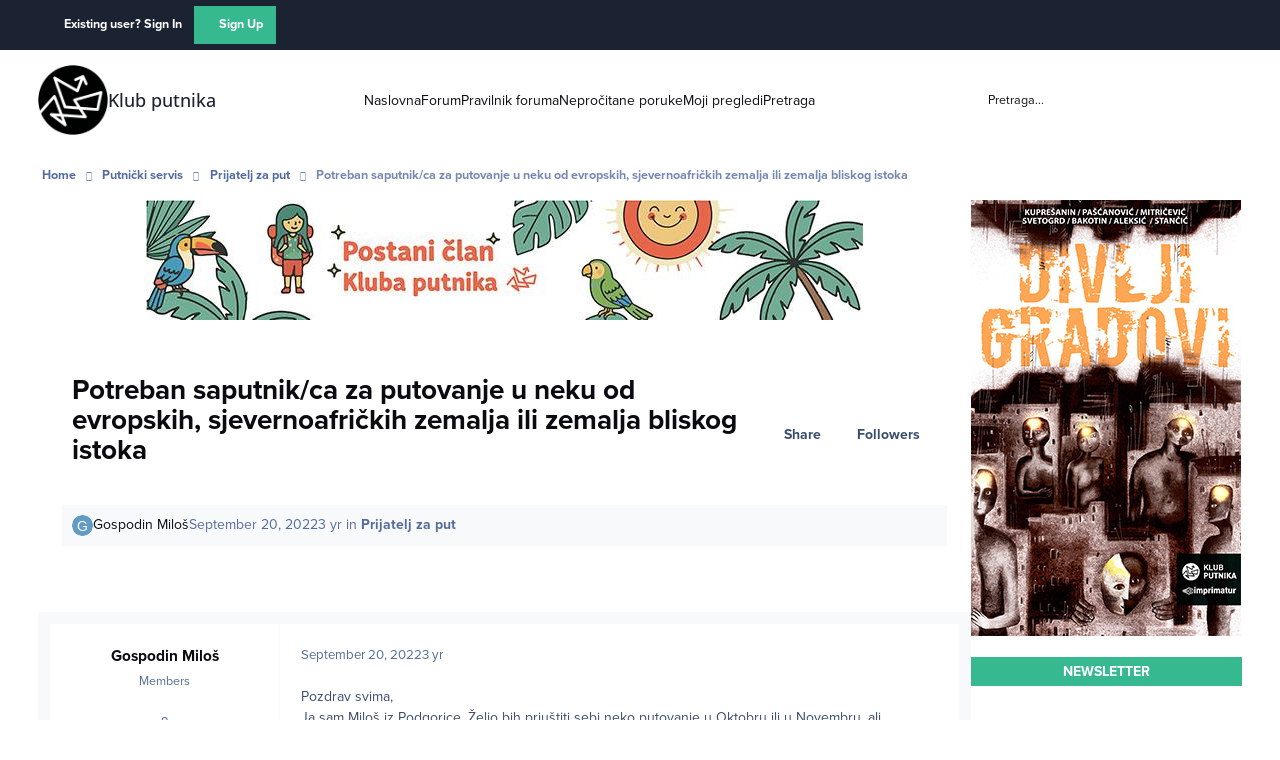

--- FILE ---
content_type: text/html;charset=UTF-8
request_url: https://www.klubputnika.org/forum/topic/20664-potreban-saputnikca-za-putovanje-u-neku-od-evropskih-sjevernoafri%C4%8Dkih-zemalja-ili-zemalja-bliskog-istoka
body_size: 21163
content:
<!DOCTYPE html>
<html lang="en-US" dir="ltr" 

data-ips-path="/forum/topic/20664-potreban-saputnikca-za-putovanje-u-neku-od-evropskih-sjevernoafričkih-zemalja-ili-zemalja-bliskog-istoka"
data-ips-scheme='light'
data-ips-scheme-active='light'
data-ips-scheme-default='light'
data-ips-theme="1"
data-ips-scheme-toggle="false"


    data-ips-guest


data-ips-theme-setting-change-scheme='0'
data-ips-theme-setting-link-panels='1'
data-ips-theme-setting-nav-bar-icons='0'
data-ips-theme-setting-mobile-icons-location='footer'
data-ips-theme-setting-mobile-footer-labels='1'
data-ips-theme-setting-sticky-sidebar='1'
data-ips-theme-setting-flip-sidebar='0'

data-ips-layout='default'



>
	<head data-ips-hook="head">
		<meta charset="utf-8">
		<title data-ips-hook="title">Potreban saputnik/ca za putovanje u neku od evropskih, sjevernoafričkih zemalja ili zemalja bliskog istoka - Prijatelj za put - Klub putnika</title>
		
		
		
		

		


		
			<!-- Google tag (gtag.js) -->
<script async src="https://www.googletagmanager.com/gtag/js?id=G-FXE9XYW4RW"></script>
<script>
  window.dataLayer = window.dataLayer || [];
  function gtag(){dataLayer.push(arguments);}
  gtag('js', new Date());

  gtag('config', 'G-FXE9XYW4RW');
</script>
		
		
		
		
		


	<!--!Font Awesome Free 6 by @fontawesome - https://fontawesome.com License - https://fontawesome.com/license/free Copyright 2024 Fonticons, Inc.-->
	<link rel='stylesheet' href='//www.klubputnika.org/forum/applications/core/interface/static/fontawesome/css/all.min.css?v=6.7.2'>



	<link rel='stylesheet' href='//www.klubputnika.org/forum/static/css/core_global_framework_framework.css?v=f177a177771768509009'>

	<link rel='stylesheet' href='//www.klubputnika.org/forum/static/css/core_front_core.css?v=f177a177771768509009'>

	<link rel='stylesheet' href='//www.klubputnika.org/forum/static/css/forums_front_forums.css?v=f177a177771768509009'>

	<link rel='stylesheet' href='//www.klubputnika.org/forum/static/css/forums_front_topics.css?v=f177a177771768509009'>


<!-- Content Config CSS Properties -->
<style id="contentOptionsCSS">
    :root {
        --i-embed-max-width: 500px;
        --i-embed-default-width: 500px;
        --i-embed-media-max-width: 100%;
    }
</style>



	
	
	<style id="themeVariables">
		
			:root{

--light__i-primary: hsl(161 54% 47%);
--light__i-primary-relative-l: 55;
--light__i-secondary: hsl(7 72% 52%);
--light__i-secondary-relative-l: 42;
--set__i-default-scheme: light;
--set__i-change-scheme: 0;
--set__i-font-family: var(--i-font-family_open-sans);
--set__i-position-user: 3;
--set__i-position-search: 6;
--set__i-sidebar-width: 270;
--set__i-layout-width: 2040;
--set__i-design-border: 0;
--set__i-design-radius: 0;
--light__i-headerPrimary--ba-co: var(--i-base_1);
--light__i-headerPrimary--co: var(--i-base-contrast_5);
--light__i-headerSecondary--ba-co: var(--i-base_1);
--light__i-headerSecondary--co: var(--i-base-contrast_1);
--light__i-boxHeader--ba-co: var(--i-secondary);
--light__i-boxHeader--co: var(--i-base_1);
--light__i-widget-header--ba-co: var(--i-primary);
--light__i-widget-header--co: var(--i-base_1);
--light__i-footer--co: var(--i-base_1);
--light__i-footer--ba-co: var(--i-primary);
--i-button--bo-ra: 0;
--set__logo-light: url('http://localhost/kp/forum/uploads/monthly_2025_03/logo-large_03faaf.png');
--set__mobile-logo-light: url('http://localhost/kp/forum/uploads/monthly_2025_03/logo-large_9c3542.png');

}
		
	</style>

	
		<style id="themeCustomCSS">
			 body{background:#fff;font-family:"proxima-nova",sans-serif !important;}.cWidgetContainer[data-widgetArea="header"]{margin-bottom:0px;}.article{margin-top:15px;}.article:first-child{margin-top:0px;}.article .author, .article .author a{color:var(--i-secondary);font-size:14.5px;}.article h4{line-height:18px;}.article h4, .article .author{margin-bottom:5px;}.article h4, .article h4 a{font-size:16.1px;}.article .intro-text{color:#000;}.book-order-container, .divlji-gradovi-container{background:#ececec;}.book-order-wrapper, .divlji-gradovi-wrapper{padding:0 20px 20px 20px;}.book-order input, .book-order select, .divlji-gradovi input, .divlji-gradovi select{font-size:14.5px;margin:7px 0 0 0;padding:8px;width:100%;max-width:376px;}.book-order input[type="radio"], .book-order input[type="checkbox"], .divlji-gradovi input[type="radio"], .divlji-gradovi input[type="checkbox"]{width:auto;}.elektronsko-lbl{margin-left:20px;}.book-price{margin:10px 0px;}.payment-form-book input[type="image"], .payment-form-divlji input[type="image"]{border:none;display:inline-block;vertical-align:top;margin-right:10px;}.payment-bank-transfer, .payment-bank-transfer-divlji{display:inline-block;height:auto;margin-top:0;}.book-order-container-content h3, .divlji-gradovi-container-content h3{padding-left:20px;}.book-order-module{border:3px solid #303030;position:relative;}.book-order-module .book-intro{color:#fff;display:block;font-style:italic;font-size:20px;position:absolute;text-align:center;top:50px;width:100%;}.book-order-container-side{background:url('../../../templates/klubputnika/images/bantustan-novi.jpg') no-repeat #171717;color:#fff;min-height:265px;padding:0px 0px 0px 0px;}.divlji-gradovi-container-side{background:url("../../../templates/klubputnika/images/divlji-gradovi.jpg") no-repeat #171717;}.book-order-container-side .book-order-wrapper, .divlji-gradovi-container-side .divlji-gradovi-wrapper{padding:0 10px 20px 10px;}.payment-form-book input[type="image"], .payment-form-divlji input[type="image"]{padding:10px 0;margin:0;}#payment-paypal-side input[type="image"]{padding:5px;}.book-order-container-side .payment-bank-transfer, .divlji-gradovi-container-side .payment-bank-transfer, .book-order-container-side .payment-bank-transfer-divlji, .divlji-gradovi-container-side .payment-bank-transfer-divlji{font-size:14.5px;padding:8px;}.book-order-container-side h3, .divlji-gradovi-container-side h3{background:none;margin-top:0px;padding-top:15px;position:relative;text-align:center;z-index:9999;}.divlji-gradovi-container-side h3{margin-bottom:130px;}.book-order-container-side h3 a, .divlji-gradovi-container-side h3 a{background:none;color:#fd8701;display:inline-block;font-weight:900;font-size:32px;padding:80px 0px 58px 0px;}.divlji-gradovi-container-side h3 a{width:100%;}.divlji-gradovi-container-side h3 a span{display:none;}#book-price-side, #divlji-book-price-side{color:#fff;font-size:13px;}#book-order-side label, #divlji-gradovi-side label{display:block;}#book-order-side .elektronsko-lbl, #divlji-gradovi-side .elektronsko-lbl{margin-left:0;}#book-order-side label, #divlji-gradovi-side label{color:#fff;padding:0 10px;}#book-order-side .compulsory-field, #book-order-side .printed, #divlji-gradovi-side .compulsory-field, #divlji-gradovi-side .printed{padding-bottom:8px;}#book-order-side .printed input:first-child, #divlji-gradovi-side .printed input:first-child{margin-top:0;}#book-order-side .compulsory-field ,#divlji-gradovi-side .compulsory-field{margin-top:15px;}#payment-paypal-content input[type="image"]{margin-right:10px;}.book-order-accepted, .divlji-gradovi-accepted{display:inline-block;font-style:italic;padding-left:10px;}.divlji-gradovi-accepted{background:#fff;color:#000;font-weight:bold;}.order-option{opacity:1;visibility:visible;-webkit-transition-delay:0s, 0s;-moz-transition-delay:0s, 0s;-o-transition-delay:0s, 0s;transition-delay:0s, 0s;}.hidden{display:none;visibility:hidden;opacity:0;-webkit-transition-property:opacity, visibility;-moz-transition-property:opacity, visibility;-o-transition-property:opacity, visibility;transition-property:opacity, visibility;-webkit-transition-duration:.2s, 0s;-moz-transition-duration:.2s, 0s;-o-transition-duration:.2s, 0s;transition-duration:.2s, 0s;-webkit-transition-delay:0s, .2s;-moz-transition-delay:0s, .2s;-o-transition-delay:0s, .2s;transition-delay:0s, .2s;}iframe{outline:none;max-width:100%;}.ipsPageHeader--forum-table{display:none;}#comments form{background-color:var(--i-body--ba-co);padding:12px;}.ipsAvatarStack{display:none;}.ipsButtonBar{background-color:var(--i-secondary);color:var(--i-secondary-contrast);}.ipsPagination li, .ipsButtonBar .ipsDataFilters__button{color:var(--i-secondary-contrast);}.ipsPagination .ipsPagination__active a{background:#fff;color:var(--i-color_hard);}h3.ipsWidget__header{border:none;font-weight:bold;font-size:1em;justify-content:center;margin-bottom:10px;padding:0.3em;text-align:center;text-transform:uppercase;}h2.ipsBox__header{font-size:1.2em;padding:0.2em 1em;}.ipsData--forum-category .ipsData__image{background-color:var(--i-boxHeader--ba-co);padding:2px;}.ipsData__title .ipsIndicator{display:none;}.ipsData--category{--i-data--icon-width:44px;}.ipsNavBar > [data-active] > :is(a, button){color:var(--i-primary-button--co);background-color:var(--i-primary-button--ba-co);}.ipsPageHeader__row{padding:10px;}#ipsLayout__main{padding-top:0;}
		</style>
	

	


		



	<meta name="viewport" content="width=device-width, initial-scale=1, viewport-fit=cover">
	<meta name="apple-mobile-web-app-status-bar-style" content="black-translucent">
	
	
		
		
	
	
		<meta name="twitter:card" content="summary">
	
	
	
		
			
				
					<meta property="og:title" content="Potreban saputnik/ca za putovanje u neku od evropskih, sjevernoafričkih zemalja ili zemalja bliskog istoka">
				
			
		
	
		
			
				
					<meta property="og:type" content="website">
				
			
		
	
		
			
				
					<meta property="og:url" content="https://www.klubputnika.org/forum/topic/20664-potreban-saputnikca-za-putovanje-u-neku-od-evropskih-sjevernoafri%C4%8Dkih-zemalja-ili-zemalja-bliskog-istoka/">
				
			
		
	
		
			
				
					<meta name="description" content="Pozdrav svima, Ja sam Miloš iz Podgorice. Želio bih priuštiti sebi neko putovanje u Oktobru ili u Novembru, ali trenutno nema zainteresovanih saputnika ili saputnica koji bi mi pravili društvo, pa ako na ovom forumu ima nekoga ko je u navedenom periodu slobodan i u mogućnosti da putuje, može da m...">
				
			
		
	
		
			
				
					<meta property="og:description" content="Pozdrav svima, Ja sam Miloš iz Podgorice. Želio bih priuštiti sebi neko putovanje u Oktobru ili u Novembru, ali trenutno nema zainteresovanih saputnika ili saputnica koji bi mi pravili društvo, pa ako na ovom forumu ima nekoga ko je u navedenom periodu slobodan i u mogućnosti da putuje, može da m...">
				
			
		
	
		
			
				
					<meta property="og:updated_time" content="2022-09-20T19:31:47Z">
				
			
		
	
		
			
				
					<meta property="og:site_name" content="Klub putnika">
				
			
		
	
		
			
				
					<meta property="og:locale" content="en_US">
				
			
		
	
	
		
			<link rel="canonical" href="https://www.klubputnika.org/forum/topic/20664-potreban-saputnikca-za-putovanje-u-neku-od-evropskih-sjevernoafri%C4%8Dkih-zemalja-ili-zemalja-bliskog-istoka/">
		
	
	
	
	
	
	<link rel="manifest" href="https://www.klubputnika.org/forum/manifest.webmanifest/">
	
	

	
	

	
	


		

	
	<link rel='icon' href='https://www.klubputnika.org/forum/uploads/monthly_2025_03/favicon.png' type="image/png">

	


<!--CT: Typekit font-->
<link rel="stylesheet" href="https://use.typekit.net/uxq2nwx.css">
</head>
	<body data-ips-hook="body" class="ipsApp ipsApp_front " data-contentClass="IPS\forums\Topic" data-controller="core.front.core.app" data-pageApp="forums" data-pageLocation="front" data-pageModule="forums" data-pageController="topic" data-id="20664" >
		<a href="#ipsLayout__main" class="ipsSkipToContent">Jump to content</a>
		
		
		

<i-pull-to-refresh aria-hidden="true">
	<div class="iPullToRefresh"></div>
</i-pull-to-refresh>
		


	<i-pwa-install id="ipsPwaInstall">
		
		
		<div class="iPwaInstall__content">
			<div class="iPwaInstall__title">View in the app</div>
			<p class="iPwaInstall__desc">A better way to browse. <strong>Learn more</strong>.</p>
		</div>
		<button type="button" class="iPwaInstall__learnMore" popovertarget="iPwaInstall__learnPopover">Learn more</button>
		<button type="button" class="iPwaInstall__dismiss" id="iPwaInstall__dismiss"><span aria-hidden="true">&times;</span><span class="ipsInvisible">Dismiss</span></button>
	</i-pwa-install>
	
	<i-card popover id="iPwaInstall__learnPopover">
		<button class="iCardDismiss" type="button" tabindex="-1" popovertarget="iPwaInstall__learnPopover" popovertargetaction="hide">Close</button>
		<div class="iCard">
			<div class="iCard__content iPwaInstallPopover">
				<div class="i-flex i-gap_2">
					
					<div class="i-flex_11 i-align-self_center">
						<div class="i-font-weight_700 i-color_hard">Klub putnika</div>
						<p>A full-screen app on your home screen with push notifications, badges and more.</p>
					</div>
				</div>

				<div class="iPwaInstallPopover__ios">
					<div class="iPwaInstallPopover__title">
						<svg xmlns="http://www.w3.org/2000/svg" viewBox="0 0 384 512"><path d="M318.7 268.7c-.2-36.7 16.4-64.4 50-84.8-18.8-26.9-47.2-41.7-84.7-44.6-35.5-2.8-74.3 20.7-88.5 20.7-15 0-49.4-19.7-76.4-19.7C63.3 141.2 4 184.8 4 273.5q0 39.3 14.4 81.2c12.8 36.7 59 126.7 107.2 125.2 25.2-.6 43-17.9 75.8-17.9 31.8 0 48.3 17.9 76.4 17.9 48.6-.7 90.4-82.5 102.6-119.3-65.2-30.7-61.7-90-61.7-91.9zm-56.6-164.2c27.3-32.4 24.8-61.9 24-72.5-24.1 1.4-52 16.4-67.9 34.9-17.5 19.8-27.8 44.3-25.6 71.9 26.1 2 49.9-11.4 69.5-34.3z"/></svg>
						<span>To install this app on iOS and iPadOS</span>
					</div>
					<ol class="ipsList ipsList--bullets i-color_soft i-margin-top_2">
						<li>Tap the <svg xmlns='http://www.w3.org/2000/svg' viewBox='0 0 416 550.4' class='iPwaInstallPopover__svg'><path d='M292.8 129.6 208 44.8l-84.8 84.8-22.4-22.4L208 0l107.2 107.2-22.4 22.4Z'/><path d='M192 22.4h32v336h-32v-336Z'/><path d='M368 550.4H48c-27.2 0-48-20.8-48-48v-288c0-27.2 20.8-48 48-48h112v32H48c-9.6 0-16 6.4-16 16v288c0 9.6 6.4 16 16 16h320c9.6 0 16-6.4 16-16v-288c0-9.6-6.4-16-16-16H256v-32h112c27.2 0 48 20.8 48 48v288c0 27.2-20.8 48-48 48Z'/></svg> Share icon in Safari</li>
						<li>Scroll the menu and tap <strong>Add to Home Screen</strong>.</li>
						<li>Tap <strong>Add</strong> in the top-right corner.</li>
					</ol>
				</div>
				<div class="iPwaInstallPopover__android">
					<div class="iPwaInstallPopover__title">
						<svg xmlns="http://www.w3.org/2000/svg" viewBox="0 0 576 512"><path d="M420.6 301.9a24 24 0 1 1 24-24 24 24 0 0 1 -24 24m-265.1 0a24 24 0 1 1 24-24 24 24 0 0 1 -24 24m273.7-144.5 47.9-83a10 10 0 1 0 -17.3-10h0l-48.5 84.1a301.3 301.3 0 0 0 -246.6 0L116.2 64.5a10 10 0 1 0 -17.3 10h0l47.9 83C64.5 202.2 8.2 285.6 0 384H576c-8.2-98.5-64.5-181.8-146.9-226.6"/></svg>
						<span>To install this app on Android</span>
					</div>
					<ol class="ipsList ipsList--bullets i-color_soft i-margin-top_2">
						<li>Tap the 3-dot menu (⋮) in the top-right corner of the browser.</li>
						<li>Tap <strong>Add to Home screen</strong> or <strong>Install app</strong>.</li>
						<li>Confirm by tapping <strong>Install</strong>.</li>
					</ol>
				</div>
			</div>
		</div>
	</i-card>

		
		<div class="ipsLayout" id="ipsLayout" data-ips-hook="layout">
			
			<div class="ipsLayout__app" data-ips-hook="app">
				
				<div data-ips-hook="mobileHeader" class="ipsMobileHeader ipsResponsive_header--mobile">
					
<a href="https://www.klubputnika.org/forum/" data-ips-hook="logo" class="ipsLogo ipsLogo--mobile" accesskey="1">
	
		

    
    
    
    <picture class='ipsLogo__image ipsLogo__image--light'>
        <source srcset="[data-uri]" media="(min-width: 980px)">
        <img src="https://www.klubputnika.org/forum/uploads/monthly_2025_03/logo-large_d5491d.png" width="600" height="600" alt='Klub putnika' data-ips-theme-image='mobile-logo-light'>
    </picture>

		

	
  	<div class="ipsLogo__text">
		<span class="ipsLogo__name" data-ips-theme-text="set__i-logo-text">Klub putnika</span>
		
			<span class="ipsLogo__slogan" data-ips-theme-text="set__i-logo-slogan"></span>
		
	</div>
</a>
					
<ul data-ips-hook="mobileNavHeader" class="ipsMobileNavIcons ipsResponsive_header--mobile">
	
		<li data-el="guest">
			<button type="button" class="ipsMobileNavIcons__button ipsMobileNavIcons__button--primary" aria-controls="ipsOffCanvas--guest" aria-expanded="false" data-ipscontrols>
				<span>Sign In</span>
			</button>
		</li>
	
	
	
		
	
    
	
	
</ul>
				</div>
				
				


				
					
<nav class="ipsBreadcrumb ipsBreadcrumb--mobile ipsResponsive_header--mobile" aria-label="Breadcrumbs" >
	<ol itemscope itemtype="https://schema.org/BreadcrumbList" class="ipsBreadcrumb__list">
		<li itemprop="itemListElement" itemscope itemtype="https://schema.org/ListItem">
			<a title="Home" href="https://www.klubputnika.org/forum/" itemprop="item">
				<i class="fa-solid fa-house-chimney"></i> <span itemprop="name">Home</span>
			</a>
			<meta itemprop="position" content="1">
		</li>
		
		
		
			
				<li itemprop="itemListElement" itemscope itemtype="https://schema.org/ListItem">
					<a href="https://www.klubputnika.org/forum/forum/4-putni%C4%8Dki-servis/" itemprop="item">
						<span itemprop="name">Putnički servis </span>
					</a>
					<meta itemprop="position" content="2">
				</li>
			
			
		
			
				<li itemprop="itemListElement" itemscope itemtype="https://schema.org/ListItem">
					<a href="https://www.klubputnika.org/forum/forum/20-prijatelj-za-put/" itemprop="item">
						<span itemprop="name">Prijatelj za put </span>
					</a>
					<meta itemprop="position" content="3">
				</li>
			
			
		
			
				<li aria-current="location" itemprop="itemListElement" itemscope itemtype="https://schema.org/ListItem">
					<span itemprop="name">Potreban saputnik/ca za putovanje u neku od evropskih, sjevernoafričkih zemalja ili zemalja bliskog istoka</span>
					<meta itemprop="position" content="4">
				</li>
			
			
		
	</ol>
	<ul class="ipsBreadcrumb__feed" data-ips-hook="feed">
		
		<li >
			<a data-action="defaultStream" href="https://www.klubputnika.org/forum/discover/" ><i class="fa-regular fa-file-lines"></i> <span data-role="defaultStreamName">All Activity</span></a>
		</li>
	</ul>
</nav>
				
				
					<header data-ips-hook="header" class="ipsHeader ipsResponsive_header--desktop">
						
							<div class="ipsHeader__top" >
								<div class="ipsWidth ipsHeader__align">
									<div data-ips-header-position="1" class="ipsHeader__start">


	

	

	

	

	
</div>
									<div data-ips-header-position="2" class="ipsHeader__center">


	

	

	

	

	
</div>
									<div data-ips-header-position="3" class="ipsHeader__end">


	

	

	
		<div data-ips-header-content='user'>
			<!-- user -->
			
			
			    
			    
				    

	<ul id="elUserNav" data-ips-hook="userBarGuest" class="ipsUserNav ipsUserNav--guest">
        
		
        
        
        
            
            <li id="elSignInLink" data-el="sign-in">
                <button type="button" id="elUserSignIn" popovertarget="elUserSignIn_menu" class="ipsUserNav__link">
                	<i class="fa-solid fa-circle-user"></i>
                	<span class="ipsUserNav__text">Existing user? Sign In</span>
                </button>                
                
<i-dropdown popover id="elUserSignIn_menu">
	<div class="iDropdown">
		<form accept-charset='utf-8' method='post' action='https://www.klubputnika.org/forum/login/'>
			<input type="hidden" name="csrfKey" value="0522f7c84b8869e2fec40cbe7b1bb014">
			<input type="hidden" name="ref" value="[base64]">
			<div data-role="loginForm">
				
				
				
					
<div class="">
	<h4 class="ipsTitle ipsTitle--h3 i-padding_2 i-padding-bottom_0 i-color_hard">Sign In</h4>
	<ul class='ipsForm ipsForm--vertical ipsForm--login-popup'>
		<li class="ipsFieldRow ipsFieldRow--noLabel ipsFieldRow--fullWidth">
			<label class="ipsFieldRow__label" for="login_popup_email">Email Address</label>
			<div class="ipsFieldRow__content">
                <input type="email" class='ipsInput ipsInput--text' placeholder="Email Address" name="auth" autocomplete="email" id='login_popup_email'>
			</div>
		</li>
		<li class="ipsFieldRow ipsFieldRow--noLabel ipsFieldRow--fullWidth">
			<label class="ipsFieldRow__label" for="login_popup_password">Password</label>
			<div class="ipsFieldRow__content">
				<input type="password" class='ipsInput ipsInput--text' placeholder="Password" name="password" autocomplete="current-password" id='login_popup_password'>
			</div>
		</li>
		<li class="ipsFieldRow ipsFieldRow--checkbox">
			<input type="checkbox" name="remember_me" id="remember_me_checkbox_popup" value="1" checked class="ipsInput ipsInput--toggle">
			<div class="ipsFieldRow__content">
				<label class="ipsFieldRow__label" for="remember_me_checkbox_popup">Remember me</label>
				<div class="ipsFieldRow__desc">Not recommended on shared computers</div>
			</div>
		</li>
		<li class="ipsSubmitRow">
			<button type="submit" name="_processLogin" value="usernamepassword" class="ipsButton ipsButton--primary i-width_100p">Sign In</button>
			
				<p class="i-color_soft i-link-color_inherit i-font-weight_500 i-font-size_-1 i-margin-top_2">
					
						<a href='https://www.klubputnika.org/forum/lostpassword/' >
					
					Forgot your password?</a>
				</p>
			
		</li>
	</ul>
</div>
				
			</div>
		</form>
	</div>
</i-dropdown>
            </li>
            
        
		
			<li data-el="sign-up">
				
					<a href="https://www.klubputnika.org/forum/register/" class="ipsUserNav__link ipsUserNav__link--sign-up"  id="elRegisterButton">
						<i class="fa-solid fa-user-plus"></i>
						<span class="ipsUserNav__text">Sign Up</span>
					</a>
				
			</li>
		
		
	</ul>

			    
			    
			    
			
		</div>
	

	

	
</div>
								</div>
							</div>
						
						
							<div data-ips-hook="primaryHeader" class="ipsHeader__primary" >
								<div class="ipsWidth ipsHeader__align">
									<div data-ips-header-position="4" class="ipsHeader__start">


	
		<div data-ips-header-content='logo'>
			<!-- logo -->
			
				
<a href="https://www.klubputnika.org/forum/" data-ips-hook="logo" class="ipsLogo ipsLogo--desktop" accesskey="1">
	
		

    
    
    
    <picture class='ipsLogo__image ipsLogo__image--light'>
        <source srcset="[data-uri]" media="(max-width: 979px)">
        <img src="https://www.klubputnika.org/forum/uploads/monthly_2025_03/logo-large_860c07.png" width="600" height="600" alt='Klub putnika' data-ips-theme-image='logo-light'>
    </picture>

		

	
  	<div class="ipsLogo__text">
		<span class="ipsLogo__name" data-ips-theme-text="set__i-logo-text">Klub putnika</span>
		
			<span class="ipsLogo__slogan" data-ips-theme-text="set__i-logo-slogan"></span>
		
	</div>
</a>
			
			
			    
			    
			    
			    
			
		</div>
	

	

	

	

	
</div>
									<div data-ips-header-position="5" class="ipsHeader__center">


	

	
		<div data-ips-header-content='navigation'>
			<!-- navigation -->
			
			
			    
				    


<nav data-ips-hook="navBar" class="ipsNav" aria-label="Primary">
	<i-navigation-menu>
		<ul class="ipsNavBar" data-role="menu">
			


	
		
		
		
		<li  data-id="14"  data-navApp="core" data-navExt="CustomItem" >
			
			
				
					<a href="https://www.klubputnika.org/"  data-navItem-id="14" >
						<span class="ipsNavBar__icon" aria-hidden="true">
							
								<i class="fa-solid" style="--icon:'\f1c5'"></i>
							
						</span>
						<span class="ipsNavBar__text">
							<span class="ipsNavBar__label">Naslovna</span>
						</span>
					</a>
				
			
		</li>
	

	
		
		
			
		
		
		<li  data-id="8" data-active data-navApp="forums" data-navExt="Forums" >
			
			
				
					<a href="https://www.klubputnika.org/forum/"  data-navItem-id="8" aria-current="page">
						<span class="ipsNavBar__icon" aria-hidden="true">
							
								<i class="fa-solid" style="--icon:'\f075'"></i>
							
						</span>
						<span class="ipsNavBar__text">
							<span class="ipsNavBar__label">Forum</span>
						</span>
					</a>
				
			
		</li>
	

	
		
		
		
		<li  data-id="12"  data-navApp="core" data-navExt="CustomItem" >
			
			
				
					<a href="https://www.klubputnika.org/pravilnik-foruma"  data-navItem-id="12" >
						<span class="ipsNavBar__icon" aria-hidden="true">
							
								<i class="fa-solid" style="--icon:'\f1c5'"></i>
							
						</span>
						<span class="ipsNavBar__text">
							<span class="ipsNavBar__label">Pravilnik foruma</span>
						</span>
					</a>
				
			
		</li>
	

	
		
		
		
		<li  data-id="5"  data-navApp="core" data-navExt="YourActivityStreamsItem" data-streamid='5'>
			
			
				
					<a href="https://www.klubputnika.org/forum/discover/unread/"  data-navItem-id="5" >
						<span class="ipsNavBar__icon" aria-hidden="true">
							
								<i class="fa-solid" style="--icon:'\f1ea'"></i>
							
						</span>
						<span class="ipsNavBar__text">
							<span class="ipsNavBar__label">Nepročitane poruke</span>
						</span>
					</a>
				
			
		</li>
	

	
		
		
		
		<li  data-id="13"  data-navApp="core" data-navExt="YourActivityStreams" >
			
			
				
					<a href="#"  data-navItem-id="13" >
						<span class="ipsNavBar__icon" aria-hidden="true">
							
								<i class="fa-solid" style="--icon:'\f0ae'"></i>
							
						</span>
						<span class="ipsNavBar__text">
							<span class="ipsNavBar__label">Moji pregledi</span>
						</span>
					</a>
				
			
		</li>
	

	
		
		
		
		<li  data-id="7"  data-navApp="core" data-navExt="Search" >
			
			
				
					<a href="https://www.klubputnika.org/forum/search/"  data-navItem-id="7" >
						<span class="ipsNavBar__icon" aria-hidden="true">
							
								<i class="fa-solid" style="--icon:'\f002'"></i>
							
						</span>
						<span class="ipsNavBar__text">
							<span class="ipsNavBar__label">Pretraga</span>
						</span>
					</a>
				
			
		</li>
	

			<li data-role="moreLi" hidden>
				<button aria-expanded="false" aria-controls="nav__more" data-ipscontrols type="button">
					<span class="ipsNavBar__icon" aria-hidden="true">
						<i class="fa-solid fa-bars"></i>
					</span>
					<span class="ipsNavBar__text">
						<span class="ipsNavBar__label">More</span>
						<i class="fa-solid fa-angle-down"></i>
					</span>
				</button>
				<ul class="ipsNav__dropdown" id="nav__more" data-role="moreMenu" data-ips-hidden-light-dismiss hidden></ul>
			</li>
		</ul>
		<div class="ipsNavPriority js-ipsNavPriority" aria-hidden="true">
			<ul class="ipsNavBar" data-role="clone">
				<li data-role="moreLiClone">
					<button aria-expanded="false" aria-controls="nav__more" data-ipscontrols type="button">
						<span class="ipsNavBar__icon" aria-hidden="true">
							<i class="fa-solid fa-bars"></i>
						</span>
						<span class="ipsNavBar__text">
							<span class="ipsNavBar__label">More</span>
							<i class="fa-solid fa-angle-down"></i>
						</span>
					</button>
				</li>
				


	
		
		
		
		<li  data-id="14"  data-navApp="core" data-navExt="CustomItem" >
			
			
				
					<a href="https://www.klubputnika.org/"  data-navItem-id="14" >
						<span class="ipsNavBar__icon" aria-hidden="true">
							
								<i class="fa-solid" style="--icon:'\f1c5'"></i>
							
						</span>
						<span class="ipsNavBar__text">
							<span class="ipsNavBar__label">Naslovna</span>
						</span>
					</a>
				
			
		</li>
	

	
		
		
			
		
		
		<li  data-id="8" data-active data-navApp="forums" data-navExt="Forums" >
			
			
				
					<a href="https://www.klubputnika.org/forum/"  data-navItem-id="8" aria-current="page">
						<span class="ipsNavBar__icon" aria-hidden="true">
							
								<i class="fa-solid" style="--icon:'\f075'"></i>
							
						</span>
						<span class="ipsNavBar__text">
							<span class="ipsNavBar__label">Forum</span>
						</span>
					</a>
				
			
		</li>
	

	
		
		
		
		<li  data-id="12"  data-navApp="core" data-navExt="CustomItem" >
			
			
				
					<a href="https://www.klubputnika.org/pravilnik-foruma"  data-navItem-id="12" >
						<span class="ipsNavBar__icon" aria-hidden="true">
							
								<i class="fa-solid" style="--icon:'\f1c5'"></i>
							
						</span>
						<span class="ipsNavBar__text">
							<span class="ipsNavBar__label">Pravilnik foruma</span>
						</span>
					</a>
				
			
		</li>
	

	
		
		
		
		<li  data-id="5"  data-navApp="core" data-navExt="YourActivityStreamsItem" data-streamid='5'>
			
			
				
					<a href="https://www.klubputnika.org/forum/discover/unread/"  data-navItem-id="5" >
						<span class="ipsNavBar__icon" aria-hidden="true">
							
								<i class="fa-solid" style="--icon:'\f1ea'"></i>
							
						</span>
						<span class="ipsNavBar__text">
							<span class="ipsNavBar__label">Nepročitane poruke</span>
						</span>
					</a>
				
			
		</li>
	

	
		
		
		
		<li  data-id="13"  data-navApp="core" data-navExt="YourActivityStreams" >
			
			
				
					<a href="#"  data-navItem-id="13" >
						<span class="ipsNavBar__icon" aria-hidden="true">
							
								<i class="fa-solid" style="--icon:'\f0ae'"></i>
							
						</span>
						<span class="ipsNavBar__text">
							<span class="ipsNavBar__label">Moji pregledi</span>
						</span>
					</a>
				
			
		</li>
	

	
		
		
		
		<li  data-id="7"  data-navApp="core" data-navExt="Search" >
			
			
				
					<a href="https://www.klubputnika.org/forum/search/"  data-navItem-id="7" >
						<span class="ipsNavBar__icon" aria-hidden="true">
							
								<i class="fa-solid" style="--icon:'\f002'"></i>
							
						</span>
						<span class="ipsNavBar__text">
							<span class="ipsNavBar__label">Pretraga</span>
						</span>
					</a>
				
			
		</li>
	

			</ul>
		</div>
	</i-navigation-menu>
</nav>
			    
			    
			    
			    
			
		</div>
	

	

	

	
</div>
									<div data-ips-header-position="6" class="ipsHeader__end">


	

	

	

	

	
		<div data-ips-header-content='search'>
			<!-- search -->
			
			
			    
			    
			    
			    
				    

	<button class='ipsSearchPseudo' popovertarget="ipsSearchDialog" type="button">
		<i class="fa-solid fa-magnifying-glass"></i>
		<span>Pretraga...</span>
	</button>

			    
			
		</div>
	
</div>
								</div>
							</div>
						
						
							<div data-ips-hook="secondaryHeader" class="ipsHeader__secondary" >
								<div class="ipsWidth ipsHeader__align">
									<div data-ips-header-position="7" class="ipsHeader__start">


	

	

	

	
		<div data-ips-header-content='breadcrumb'>
			<!-- breadcrumb -->
			
			
			    
			    
			    
				    
<nav class="ipsBreadcrumb ipsBreadcrumb--top " aria-label="Breadcrumbs" >
	<ol itemscope itemtype="https://schema.org/BreadcrumbList" class="ipsBreadcrumb__list">
		<li itemprop="itemListElement" itemscope itemtype="https://schema.org/ListItem">
			<a title="Home" href="https://www.klubputnika.org/forum/" itemprop="item">
				<i class="fa-solid fa-house-chimney"></i> <span itemprop="name">Home</span>
			</a>
			<meta itemprop="position" content="1">
		</li>
		
		
		
			
				<li itemprop="itemListElement" itemscope itemtype="https://schema.org/ListItem">
					<a href="https://www.klubputnika.org/forum/forum/4-putni%C4%8Dki-servis/" itemprop="item">
						<span itemprop="name">Putnički servis </span>
					</a>
					<meta itemprop="position" content="2">
				</li>
			
			
		
			
				<li itemprop="itemListElement" itemscope itemtype="https://schema.org/ListItem">
					<a href="https://www.klubputnika.org/forum/forum/20-prijatelj-za-put/" itemprop="item">
						<span itemprop="name">Prijatelj za put </span>
					</a>
					<meta itemprop="position" content="3">
				</li>
			
			
		
			
				<li aria-current="location" itemprop="itemListElement" itemscope itemtype="https://schema.org/ListItem">
					<span itemprop="name">Potreban saputnik/ca za putovanje u neku od evropskih, sjevernoafričkih zemalja ili zemalja bliskog istoka</span>
					<meta itemprop="position" content="4">
				</li>
			
			
		
	</ol>
	<ul class="ipsBreadcrumb__feed" data-ips-hook="feed">
		
		<li >
			<a data-action="defaultStream" href="https://www.klubputnika.org/forum/discover/" ><i class="fa-regular fa-file-lines"></i> <span data-role="defaultStreamName">All Activity</span></a>
		</li>
	</ul>
</nav>
			    
			    
			
		</div>
	

	
</div>
									<div data-ips-header-position="8" class="ipsHeader__center">


	

	

	

	

	
</div>
									<div data-ips-header-position="9" class="ipsHeader__end">


	

	

	

	

	
</div>
								</div>
							</div>
						
					</header>
				
				<main data-ips-hook="main" class="ipsLayout__main" id="ipsLayout__main" tabindex="-1">
					<div class="ipsWidth ipsWidth--main-content">
						<div class="ipsContentWrap">
							
							

							<div class="ipsLayout__columns">
								<section data-ips-hook="primaryColumn" class="ipsLayout__primary-column">
									
										<div class="i-margin-bottom_block" data-ips-ad="global_header">
											

<div class='ipsF177a17777 i-text-align_center'>
	<ul>
		
		<li class='ipsF177a17777_large ipsResponsive_showDesktop'>
			
				<a href='https://www.klubputnika.org/forum/index.php?app=core&amp;module=system&amp;controller=redirect&amp;do=advertisement&amp;ad=1&amp;key=298b6d70367f2912eb5fe1cf3e4498a8b1e2ffe0014eb155579163899f0c6ddb' target='_blank' rel='nofollow noopener'>
			
				<img src='https://www.klubputnika.org/forum/uploads/monthly_2025_12/baner-dugacki-res.jpg.d6671afd47a12e5a80bd9f5782606ecd.jpg' alt="Postani član kluba putnika"  loading="lazy">
			
				</a>
			
		</li>
		
		<li class='ipsF177a17777_medium ipsResponsive_showTablet'>
			
				<a href='https://www.klubputnika.org/forum/index.php?app=core&amp;module=system&amp;controller=redirect&amp;do=advertisement&amp;ad=1&amp;key=298b6d70367f2912eb5fe1cf3e4498a8b1e2ffe0014eb155579163899f0c6ddb' target='_blank' rel='nofollow noopener'>
			
				<img src='https://www.klubputnika.org/forum/uploads/monthly_2025_12/baner-dugacki-res.jpg.d6671afd47a12e5a80bd9f5782606ecd.jpg' alt="Postani član kluba putnika"  loading="lazy">
			
				</a>
			
		</li>

		<li class='ipsF177a17777_small ipsResponsive_showPhone'>
			
				<a href='https://www.klubputnika.org/forum/index.php?app=core&amp;module=system&amp;controller=redirect&amp;do=advertisement&amp;ad=1&amp;key=298b6d70367f2912eb5fe1cf3e4498a8b1e2ffe0014eb155579163899f0c6ddb' target='_blank' rel='nofollow noopener'>
			
				<img src='https://www.klubputnika.org/forum/uploads/monthly_2025_12/baner-dugacki-res.jpg.d6671afd47a12e5a80bd9f5782606ecd.jpg' alt="Postani član kluba putnika"  loading="lazy">
			
				</a>
			
		</li>
		
	</ul>
	
</div>

										</div>
									
									
									
                                    
									

	





    
    

									




<!-- Start #ipsTopicView -->
<div class="ipsBlockSpacer" id="ipsTopicView" data-ips-topic-ui="traditional" data-ips-topic-first-page="true" data-ips-topic-comments="all">




<div class="ipsBox ipsBox--topicHeader ipsPull">
	<header class="ipsPageHeader">
		<div class="ipsPageHeader__row">
			<div data-ips-hook="header" class="ipsPageHeader__primary">
				<div class="ipsPageHeader__title">
					
						<h1 data-ips-hook="title">Potreban saputnik/ca za putovanje u neku od evropskih, sjevernoafričkih zemalja ili zemalja bliskog istoka</h1>
					
					<div data-ips-hook="badges" class="ipsBadges">
						
					</div>
				</div>
				
				
			</div>
			
				<ul data-ips-hook="topicHeaderButtons" class="ipsButtons">
					
						<li>


    <button type="button" id="elShareItem_1687702622" popovertarget="elShareItem_1687702622_menu" class='ipsButton ipsButton--share ipsButton--inherit '>
        <i class='fa-solid fa-share-nodes'></i><span class="ipsButton__label">Share</span>
    </button>
    <i-dropdown popover id="elShareItem_1687702622_menu" data-controller="core.front.core.sharelink">
        <div class="iDropdown">
            <div class='i-padding_2'>
                
                
                <span data-ipsCopy data-ipsCopy-flashmessage>
                    <a href="https://www.klubputnika.org/forum/topic/20664-potreban-saputnikca-za-putovanje-u-neku-od-evropskih-sjevernoafri%C4%8Dkih-zemalja-ili-zemalja-bliskog-istoka/" class="ipsPageActions__mainLink" data-role="copyButton" data-clipboard-text="https://www.klubputnika.org/forum/topic/20664-potreban-saputnikca-za-putovanje-u-neku-od-evropskih-sjevernoafri%C4%8Dkih-zemalja-ili-zemalja-bliskog-istoka/" data-ipstooltip title='Copy Link to Clipboard'><i class="fa-regular fa-copy"></i> https://www.klubputnika.org/forum/topic/20664-potreban-saputnikca-za-putovanje-u-neku-od-evropskih-sjevernoafri%C4%8Dkih-zemalja-ili-zemalja-bliskog-istoka/</a>
                </span>
                <ul class='ipsList ipsList--inline i-justify-content_center i-gap_1 i-margin-top_2'>
                    
                        <li>
<a href="https://www.facebook.com/sharer/sharer.php?u=https%3A%2F%2Fwww.klubputnika.org%2Fforum%2Ftopic%2F20664-potreban-saputnikca-za-putovanje-u-neku-od-evropskih-sjevernoafri%25C4%258Dkih-zemalja-ili-zemalja-bliskog-istoka%2F" class="ipsShareLink ipsShareLink--facebook" target="_blank" data-role="shareLink" title='Share on Facebook' data-ipsTooltip rel='noopener nofollow'>
	<i class="fa-brands fa-facebook"></i>
</a></li>
                    
                        <li>
<a href="https://x.com/share?url=https%3A%2F%2Fwww.klubputnika.org%2Fforum%2Ftopic%2F20664-potreban-saputnikca-za-putovanje-u-neku-od-evropskih-sjevernoafri%2525C4%25258Dkih-zemalja-ili-zemalja-bliskog-istoka%2F" class="ipsShareLink ipsShareLink--x" target="_blank" data-role="shareLink" title='Share on X' data-ipsTooltip rel='nofollow noopener'>
    <i class="fa-brands fa-x-twitter"></i>
</a></li>
                    
                        <li>
<a href="https://pinterest.com/pin/create/button/?url=https://www.klubputnika.org/forum/topic/20664-potreban-saputnikca-za-putovanje-u-neku-od-evropskih-sjevernoafri%25C4%258Dkih-zemalja-ili-zemalja-bliskog-istoka/&amp;media=" class="ipsShareLink ipsShareLink--pinterest" rel="nofollow noopener" target="_blank" data-role="shareLink" title='Share on Pinterest' data-ipsTooltip>
	<i class="fa-brands fa-pinterest"></i>
</a></li>
                    
                </ul>
                
                    <button class='ipsHide ipsButton ipsButton--small ipsButton--inherit ipsButton--wide i-margin-top_2' data-controller='core.front.core.webshare' data-role='webShare' data-webShareTitle='Potreban saputnik/ca za putovanje u neku od evropskih, sjevernoafričkih zemalja ili zemalja bliskog istoka' data-webShareText='Potreban saputnik/ca za putovanje u neku od evropskih, sjevernoafričkih zemalja ili zemalja bliskog istoka' data-webShareUrl='https://www.klubputnika.org/forum/topic/20664-potreban-saputnikca-za-putovanje-u-neku-od-evropskih-sjevernoafri%C4%8Dkih-zemalja-ili-zemalja-bliskog-istoka/'>More sharing options...</button>
                
            </div>
        </div>
    </i-dropdown>
</li>
					
					
					<li>

<div data-followApp='forums' data-followArea='topic' data-followID='20664' data-controller='core.front.core.followButton'>
	

	<a data-ips-hook="guest" href="https://www.klubputnika.org/forum/login/" rel="nofollow" class="ipsButton ipsButton--follow" data-role="followButton" data-ipstooltip title="Sign in to follow this">
		<span>
			<i class="fa-regular fa-bell"></i>
			<span class="ipsButton__label">Followers</span>
		</span>
		
	</a>

</div></li>
				</ul>
			
		</div>
		
		
			<!-- PageHeader footer is only shown in traditional view -->
			<div class="ipsPageHeader__row ipsPageHeader__row--footer">
				<div class="ipsPageHeader__primary">
					<div class="ipsPhotoPanel ipsPhotoPanel--inline">
						


	<a data-ips-hook="userPhotoWithUrl" href="https://www.klubputnika.org/forum/profile/17888-gospodin-milo%C5%A1/" rel="nofollow" data-ipshover data-ipshover-width="370" data-ipshover-target="https://www.klubputnika.org/forum/profile/17888-gospodin-milo%C5%A1/?do=hovercard"  class="ipsUserPhoto ipsUserPhoto--fluid" title="Go to Gospodin Miloš's profile" data-group="3" aria-hidden="true" tabindex="-1">
		<img src="data:image/svg+xml,%3Csvg%20xmlns%3D%22http%3A%2F%2Fwww.w3.org%2F2000%2Fsvg%22%20viewBox%3D%220%200%201024%201024%22%20style%3D%22background%3A%23629cc4%22%3E%3Cg%3E%3Ctext%20text-anchor%3D%22middle%22%20dy%3D%22.35em%22%20x%3D%22512%22%20y%3D%22512%22%20fill%3D%22%23ffffff%22%20font-size%3D%22700%22%20font-family%3D%22-apple-system%2C%20BlinkMacSystemFont%2C%20Roboto%2C%20Helvetica%2C%20Arial%2C%20sans-serif%22%3EG%3C%2Ftext%3E%3C%2Fg%3E%3C%2Fsvg%3E" alt="Gospodin Miloš" loading="lazy">
	</a>

						<div data-ips-hook="topicHeaderMetaData" class="ipsPhotoPanel__text">
							<div class="ipsPhotoPanel__primary">


<a href='https://www.klubputnika.org/forum/profile/17888-gospodin-milo%C5%A1/' rel="nofollow" data-ipsHover data-ipsHover-width='370' data-ipsHover-target='https://www.klubputnika.org/forum/profile/17888-gospodin-milo%C5%A1/?do=hovercard&amp;referrer=https%253A%252F%252Fwww.klubputnika.org%252Fforum%252Ftopic%252F20664-potreban-saputnikca-za-putovanje-u-neku-od-evropskih-sjevernoafri%2525C4%25258Dkih-zemalja-ili-zemalja-bliskog-istoka' title="Go to Gospodin Miloš's profile" class="ipsUsername" translate="no">Gospodin Miloš</a></div>
							<div class="ipsPhotoPanel__secondary"><time datetime='2022-09-20T19:31:47Z' title='09/20/22 07:31  PM' data-short='3 yr' class='ipsTime ipsTime--long'><span class='ipsTime__long'>September 20, 2022</span><span class='ipsTime__short'>3 yr</span></time> in <a href="https://www.klubputnika.org/forum/forum/20-prijatelj-za-put/" class="i-font-weight_600">Prijatelj za put</a></div>
						</div>
					</div>
				</div>
				
			</div>
		
	</header>

	

</div>

<!-- Large topic warnings -->






<!-- These can be hidden on traditional first page using <div data-ips-hide="traditional-first"> -->


<!-- Content messages -->









<div class="i-flex i-flex-wrap_wrap-reverse i-align-items_center i-gap_3">

	<!-- All replies / Helpful Replies: This isn't shown on the first page, due to data-ips-hide="traditional-first" -->
	

	<!-- Start new topic, Reply to topic: Shown on all views -->
	<ul data-ips-hook="topicMainButtons" class="i-flex_11 ipsButtons ipsButtons--main">
		<li>
			
		</li>
		
		
	</ul>
</div>





<section data-controller='core.front.core.recommendedComments' data-url='https://www.klubputnika.org/forum/topic/20664-potreban-saputnikca-za-putovanje-u-neku-od-evropskih-sjevernoafri%C4%8Dkih-zemalja-ili-zemalja-bliskog-istoka/?recommended=comments' class='ipsBox ipsBox--featuredComments ipsRecommendedComments ipsHide'>
	<div data-role="recommendedComments">
		<header class='ipsBox__header'>
			<h2>Featured Replies</h2>
			

<div class='ipsCarouselNav ' data-ipscarousel='topic-featured-posts' >
	<button class='ipsCarouselNav__button' data-carousel-arrow='prev'><span class="ipsInvisible">Previous carousel slide</span><i class='fa-ips' aria-hidden='true'></i></button>
	<button class='ipsCarouselNav__button' data-carousel-arrow='next'><span class="ipsInvisible">Next carousel slide</span><i class='fa-ips' aria-hidden='true'></i></button>
</div>
		</header>
		
	</div>
</section>

<div id="comments" data-controller="core.front.core.commentFeed,forums.front.topic.view, core.front.core.ignoredComments" data-autopoll data-baseurl="https://www.klubputnika.org/forum/topic/20664-potreban-saputnikca-za-putovanje-u-neku-od-evropskih-sjevernoafri%C4%8Dkih-zemalja-ili-zemalja-bliskog-istoka/" data-lastpage data-feedid="forums-ips_forums_topic-20664" class="cTopic ipsBlockSpacer" data-follow-area-id="topic-20664">

	<div data-ips-hook="topicPostFeed" id="elPostFeed" class="ipsEntries ipsPull ipsEntries--topic" data-role="commentFeed" data-controller="core.front.core.moderation" >

		
		<form action="https://www.klubputnika.org/forum/topic/20664-potreban-saputnikca-za-putovanje-u-neku-od-evropskih-sjevernoafri%C4%8Dkih-zemalja-ili-zemalja-bliskog-istoka/?csrfKey=0522f7c84b8869e2fec40cbe7b1bb014&amp;do=multimodComment" method="post" data-ipspageaction data-role="moderationTools">
			
			
				

					

					
					



<a id="findComment-210669"></a>
<div id="comment-210669"></div>
<article data-ips-hook="postWrapper" id="elComment_210669" class="
		ipsEntry js-ipsEntry  ipsEntry--post 
        
        
        
        
        
		"   data-ips-first-post>
	
		<aside data-ips-hook="topicAuthorColumn" class="ipsEntry__author-column">
			
			<div data-ips-hook="postUserPhoto" class="ipsAvatarStack">
				


	<a data-ips-hook="userPhotoWithUrl" href="https://www.klubputnika.org/forum/profile/17888-gospodin-milo%C5%A1/" rel="nofollow" data-ipshover data-ipshover-width="370" data-ipshover-target="https://www.klubputnika.org/forum/profile/17888-gospodin-milo%C5%A1/?do=hovercard"  class="ipsUserPhoto ipsUserPhoto--fluid" title="Go to Gospodin Miloš's profile" data-group="3" aria-hidden="true" tabindex="-1">
		<img src="data:image/svg+xml,%3Csvg%20xmlns%3D%22http%3A%2F%2Fwww.w3.org%2F2000%2Fsvg%22%20viewBox%3D%220%200%201024%201024%22%20style%3D%22background%3A%23629cc4%22%3E%3Cg%3E%3Ctext%20text-anchor%3D%22middle%22%20dy%3D%22.35em%22%20x%3D%22512%22%20y%3D%22512%22%20fill%3D%22%23ffffff%22%20font-size%3D%22700%22%20font-family%3D%22-apple-system%2C%20BlinkMacSystemFont%2C%20Roboto%2C%20Helvetica%2C%20Arial%2C%20sans-serif%22%3EG%3C%2Ftext%3E%3C%2Fg%3E%3C%2Fsvg%3E" alt="Gospodin Miloš" loading="lazy">
	</a>

				
				
					
<img src='https://www.klubputnika.org/forum/static/resources/core_84c1e40ea0e759e3f1505eb1788ddf3c_default_rank.png' loading="lazy" alt="novajlija" class="ipsAvatarStack__rank" data-ipsTooltip title="Rank: novajlija (1/5)">
								
			</div>
			<h3 data-ips-hook="postUsername" class="ipsEntry__username">
				
				


<a href='https://www.klubputnika.org/forum/profile/17888-gospodin-milo%C5%A1/' rel="nofollow" data-ipsHover data-ipsHover-width='370' data-ipsHover-target='https://www.klubputnika.org/forum/profile/17888-gospodin-milo%C5%A1/?do=hovercard&amp;referrer=https%253A%252F%252Fwww.klubputnika.org%252Fforum%252Ftopic%252F20664-potreban-saputnikca-za-putovanje-u-neku-od-evropskih-sjevernoafri%2525C4%25258Dkih-zemalja-ili-zemalja-bliskog-istoka' title="Go to Gospodin Miloš's profile" class="ipsUsername" translate="no">Gospodin Miloš</a>
				
			</h3>
			
				<div data-ips-hook="postUserGroup" class="ipsEntry__group">
					
						Members
					
				</div>
			
			
			
				<ul data-ips-hook="postUserStats" class="ipsEntry__authorStats ipsEntry__authorStats--minimal">
					<li data-i-el="posts">
						
							<a href="https://www.klubputnika.org/forum/profile/17888-gospodin-milo%C5%A1/content/" rel="nofollow" title="Posts" data-ipstooltip>
								<i class="fa-solid fa-comment"></i>
								<span data-i-el="number">8</span>
								<span data-i-el="label">posts</span>
							</a>
						
					</li>
					
					
						<li data-ips-hook="postUserBadges" data-i-el="badges">
							<a href="https://www.klubputnika.org/forum/profile/17888-gospodin-milo%C5%A1/badges/" data-action="badgeLog" title="Badges">
								<i class="fa-solid fa-award"></i>
								<span data-i-el="number">0</span>
								<span data-i-el="label">Badges</span>
							</a>
						</li>
					
					
				</ul>
				<ul data-ips-hook="postUserCustomFields" class="ipsEntry__authorFields">
					

				</ul>
			
			
		</aside>
	
	
<aside data-ips-hook="topicAuthorColumn" class="ipsEntry__header" data-feedid="forums-ips_forums_topic-20664">
	<div class="ipsEntry__header-align">

		<div class="ipsPhotoPanel">
			<!-- Avatar -->
			<div class="ipsAvatarStack" data-ips-hook="postUserPhoto">
				


	<a data-ips-hook="userPhotoWithUrl" href="https://www.klubputnika.org/forum/profile/17888-gospodin-milo%C5%A1/" rel="nofollow" data-ipshover data-ipshover-width="370" data-ipshover-target="https://www.klubputnika.org/forum/profile/17888-gospodin-milo%C5%A1/?do=hovercard"  class="ipsUserPhoto ipsUserPhoto--fluid" title="Go to Gospodin Miloš's profile" data-group="3" aria-hidden="true" tabindex="-1">
		<img src="data:image/svg+xml,%3Csvg%20xmlns%3D%22http%3A%2F%2Fwww.w3.org%2F2000%2Fsvg%22%20viewBox%3D%220%200%201024%201024%22%20style%3D%22background%3A%23629cc4%22%3E%3Cg%3E%3Ctext%20text-anchor%3D%22middle%22%20dy%3D%22.35em%22%20x%3D%22512%22%20y%3D%22512%22%20fill%3D%22%23ffffff%22%20font-size%3D%22700%22%20font-family%3D%22-apple-system%2C%20BlinkMacSystemFont%2C%20Roboto%2C%20Helvetica%2C%20Arial%2C%20sans-serif%22%3EG%3C%2Ftext%3E%3C%2Fg%3E%3C%2Fsvg%3E" alt="Gospodin Miloš" loading="lazy">
	</a>

				
					
<img src='https://www.klubputnika.org/forum/static/resources/core_84c1e40ea0e759e3f1505eb1788ddf3c_default_rank.png' loading="lazy" alt="novajlija" class="ipsAvatarStack__rank" data-ipsTooltip title="Rank: novajlija (1/5)">
				
				
			</div>
			<!-- Username -->
			<div class="ipsPhotoPanel__text">
				<h3 data-ips-hook="postUsername" class="ipsEntry__username">
					


<a href='https://www.klubputnika.org/forum/profile/17888-gospodin-milo%C5%A1/' rel="nofollow" data-ipsHover data-ipsHover-width='370' data-ipsHover-target='https://www.klubputnika.org/forum/profile/17888-gospodin-milo%C5%A1/?do=hovercard&amp;referrer=https%253A%252F%252Fwww.klubputnika.org%252Fforum%252Ftopic%252F20664-potreban-saputnikca-za-putovanje-u-neku-od-evropskih-sjevernoafri%2525C4%25258Dkih-zemalja-ili-zemalja-bliskog-istoka' title="Go to Gospodin Miloš's profile" class="ipsUsername" translate="no">Gospodin Miloš</a>
					
						<span class="ipsEntry__group">
							
								Members
							
						</span>
					
					
				</h3>
				<p class="ipsPhotoPanel__secondary">
					<time datetime='2022-09-20T19:31:47Z' title='09/20/22 07:31  PM' data-short='3 yr' class='ipsTime ipsTime--long'><span class='ipsTime__long'>September 20, 2022</span><span class='ipsTime__short'>3 yr</span></time>
				</p>
			</div>
		</div>

		<!-- Minimal badges -->
		<ul data-ips-hook="postBadgesSecondary" class="ipsBadges">
			
			
			
			
			
			
		</ul>

		

		

		
			<!-- Expand mini profile -->
			<button class="ipsEntry__topButton ipsEntry__topButton--profile" type="button" aria-controls="mini-profile-210669" aria-expanded="false" data-ipscontrols data-ipscontrols-src="https://www.klubputnika.org/forum/?&amp;app=core&amp;module=system&amp;controller=ajax&amp;do=miniProfile&amp;authorId=17888&amp;solvedCount=load" aria-label="Author stats" data-ipstooltip><i class="fa-solid fa-chevron-down" aria-hidden="true"></i></button>
		

        
<!-- Mini profile -->

	<div id='mini-profile-210669' data-ips-hidden-animation="slide-fade" hidden class="ipsEntry__profile-row ipsLoading ipsLoading--small">
        
            <ul class='ipsEntry__profile'></ul>
        
	</div>

	</div>
</aside>
	

<div id="comment-210669_wrap" data-controller="core.front.core.comment" data-feedid="forums-ips_forums_topic-20664" data-commentapp="forums" data-commenttype="forums" data-commentid="210669" data-quotedata="{&quot;userid&quot;:17888,&quot;username&quot;:&quot;Gospodin Milo\u0161&quot;,&quot;timestamp&quot;:1663702307,&quot;contentapp&quot;:&quot;forums&quot;,&quot;contenttype&quot;:&quot;forums&quot;,&quot;contentid&quot;:20664,&quot;contentclass&quot;:&quot;forums_Topic&quot;,&quot;contentcommentid&quot;:210669}" class="ipsEntry__content js-ipsEntry__content"   data-first-post="true" data-first-page="true" >
	<div class="ipsEntry__post">
		<div class="ipsEntry__meta">
			
				<span class="ipsEntry__date"><time datetime='2022-09-20T19:31:47Z' title='09/20/22 07:31  PM' data-short='3 yr' class='ipsTime ipsTime--long'><span class='ipsTime__long'>September 20, 2022</span><span class='ipsTime__short'>3 yr</span></time></span>
			
			<!-- Traditional badges -->
			<ul data-ips-hook="postBadges" class="ipsBadges">
				
				
				
				
                
				
			</ul>
			
			
		</div>
		

		

		

		<!-- Post content -->
		<div data-ips-hook="postContent" class="ipsRichText ipsRichText--user" data-role="commentContent" data-controller="core.front.core.lightboxedImages">

			
			

				<p>
	Pozdrav svima,
</p>

<p>
	Ja sam Miloš iz Podgorice. Želio bih priuštiti sebi neko putovanje u Oktobru ili u Novembru, ali trenutno nema zainteresovanih saputnika ili saputnica koji bi mi pravili društvo, pa ako na ovom forumu ima nekoga ko je u navedenom periodu slobodan i u mogućnosti da putuje, može da me kontaktira. O tačnoj lokaciji putovanja možemo se dogovoriti kada budemo razgovarali.
</p>

<p>
	Prednost imaju oni koji su voljni putovati avionom.
</p>

<p>
	Pozdrav      
</p>

			

			
		</div>

		

	</div>
	
	
</div>
	
</article>

                    
                    
					
						<!-- If this is the first post in the traditional UI, show some of the extras/messages below it -->
						

						<!-- Show the All Replies / Most Helpful tabs -->
						
					
					
					

					
						<div data-ips-ad="topic_view">
							

<div class='ipsF177a17777 i-text-align_center'>
	<ul>
		
		<li class='ipsF177a17777_large ipsResponsive_showDesktop'>
			
				<a href='https://www.klubputnika.org/forum/index.php?app=core&amp;module=system&amp;controller=redirect&amp;do=advertisement&amp;ad=1&amp;key=298b6d70367f2912eb5fe1cf3e4498a8b1e2ffe0014eb155579163899f0c6ddb' target='_blank' rel='nofollow noopener'>
			
				<img src='https://www.klubputnika.org/forum/uploads/monthly_2025_12/baner-dugacki-res.jpg.d6671afd47a12e5a80bd9f5782606ecd.jpg' alt="Postani član kluba putnika"  loading="lazy">
			
				</a>
			
		</li>
		
		<li class='ipsF177a17777_medium ipsResponsive_showTablet'>
			
				<a href='https://www.klubputnika.org/forum/index.php?app=core&amp;module=system&amp;controller=redirect&amp;do=advertisement&amp;ad=1&amp;key=298b6d70367f2912eb5fe1cf3e4498a8b1e2ffe0014eb155579163899f0c6ddb' target='_blank' rel='nofollow noopener'>
			
				<img src='https://www.klubputnika.org/forum/uploads/monthly_2025_12/baner-dugacki-res.jpg.d6671afd47a12e5a80bd9f5782606ecd.jpg' alt="Postani član kluba putnika"  loading="lazy">
			
				</a>
			
		</li>

		<li class='ipsF177a17777_small ipsResponsive_showPhone'>
			
				<a href='https://www.klubputnika.org/forum/index.php?app=core&amp;module=system&amp;controller=redirect&amp;do=advertisement&amp;ad=1&amp;key=298b6d70367f2912eb5fe1cf3e4498a8b1e2ffe0014eb155579163899f0c6ddb' target='_blank' rel='nofollow noopener'>
			
				<img src='https://www.klubputnika.org/forum/uploads/monthly_2025_12/baner-dugacki-res.jpg.d6671afd47a12e5a80bd9f5782606ecd.jpg' alt="Postani član kluba putnika"  loading="lazy">
			
				</a>
			
		</li>
		
	</ul>
	
</div>

						</div>
					
					
					
				
			
			
<input type="hidden" name="csrfKey" value="0522f7c84b8869e2fec40cbe7b1bb014" />


		</form>
		
	</div>
	
	
	
	
		<div id="replyForm" data-ips-hook="topicReplyForm" data-role="replyArea" class="cTopicPostArea ipsComposeAreaWrapper ipsBox ipsPull cTopicPostArea_noSize" >
			
				
				

<div>
	<input type="hidden" name="csrfKey" value="0522f7c84b8869e2fec40cbe7b1bb014">
	
		<div class='i-text-align_center cGuestTeaser'>
			
				<h2 class='ipsTitle ipsTitle--h4'>Create an account or sign in to comment</h2>
			
	
			<div class='ipsFluid i-basis_260 i-margin-top_3'>
				<div>
					
						<a href='https://www.klubputnika.org/forum/register/' class='ipsButton ipsButton--primary ipsButton--wide' >
					
					Register a new account</a>
				</div>
				<div>
					<a href='https://www.klubputnika.org/forum/login/?ref=[base64]' data-ipsDialog data-ipsDialog-size='medium' data-ipsDialog-remoteVerify="false" data-ipsDialog-title="Sign In Now" class='ipsButton ipsButton--secondary ipsButton--wide'>Sign In Now</a>
				</div>
			</div>
		</div>
	
</div>
			
		</div>
	

	
		<div class="ipsPageActions ipsBox i-padding_2 ipsPull ipsResponsive_showPhone">
			
				


    <button type="button" id="elShareItem_1885553562" popovertarget="elShareItem_1885553562_menu" class='ipsButton ipsButton--share ipsButton--inherit '>
        <i class='fa-solid fa-share-nodes'></i><span class="ipsButton__label">Share</span>
    </button>
    <i-dropdown popover id="elShareItem_1885553562_menu" data-controller="core.front.core.sharelink">
        <div class="iDropdown">
            <div class='i-padding_2'>
                
                
                <span data-ipsCopy data-ipsCopy-flashmessage>
                    <a href="https://www.klubputnika.org/forum/topic/20664-potreban-saputnikca-za-putovanje-u-neku-od-evropskih-sjevernoafri%C4%8Dkih-zemalja-ili-zemalja-bliskog-istoka/" class="ipsPageActions__mainLink" data-role="copyButton" data-clipboard-text="https://www.klubputnika.org/forum/topic/20664-potreban-saputnikca-za-putovanje-u-neku-od-evropskih-sjevernoafri%C4%8Dkih-zemalja-ili-zemalja-bliskog-istoka/" data-ipstooltip title='Copy Link to Clipboard'><i class="fa-regular fa-copy"></i> https://www.klubputnika.org/forum/topic/20664-potreban-saputnikca-za-putovanje-u-neku-od-evropskih-sjevernoafri%C4%8Dkih-zemalja-ili-zemalja-bliskog-istoka/</a>
                </span>
                <ul class='ipsList ipsList--inline i-justify-content_center i-gap_1 i-margin-top_2'>
                    
                        <li>
<a href="https://www.facebook.com/sharer/sharer.php?u=https%3A%2F%2Fwww.klubputnika.org%2Fforum%2Ftopic%2F20664-potreban-saputnikca-za-putovanje-u-neku-od-evropskih-sjevernoafri%25C4%258Dkih-zemalja-ili-zemalja-bliskog-istoka%2F" class="ipsShareLink ipsShareLink--facebook" target="_blank" data-role="shareLink" title='Share on Facebook' data-ipsTooltip rel='noopener nofollow'>
	<i class="fa-brands fa-facebook"></i>
</a></li>
                    
                        <li>
<a href="https://x.com/share?url=https%3A%2F%2Fwww.klubputnika.org%2Fforum%2Ftopic%2F20664-potreban-saputnikca-za-putovanje-u-neku-od-evropskih-sjevernoafri%2525C4%25258Dkih-zemalja-ili-zemalja-bliskog-istoka%2F" class="ipsShareLink ipsShareLink--x" target="_blank" data-role="shareLink" title='Share on X' data-ipsTooltip rel='nofollow noopener'>
    <i class="fa-brands fa-x-twitter"></i>
</a></li>
                    
                        <li>
<a href="https://pinterest.com/pin/create/button/?url=https://www.klubputnika.org/forum/topic/20664-potreban-saputnikca-za-putovanje-u-neku-od-evropskih-sjevernoafri%25C4%258Dkih-zemalja-ili-zemalja-bliskog-istoka/&amp;media=" class="ipsShareLink ipsShareLink--pinterest" rel="nofollow noopener" target="_blank" data-role="shareLink" title='Share on Pinterest' data-ipsTooltip>
	<i class="fa-brands fa-pinterest"></i>
</a></li>
                    
                </ul>
                
                    <button class='ipsHide ipsButton ipsButton--small ipsButton--inherit ipsButton--wide i-margin-top_2' data-controller='core.front.core.webshare' data-role='webShare' data-webShareTitle='Potreban saputnik/ca za putovanje u neku od evropskih, sjevernoafričkih zemalja ili zemalja bliskog istoka' data-webShareText='Potreban saputnik/ca za putovanje u neku od evropskih, sjevernoafričkih zemalja ili zemalja bliskog istoka' data-webShareUrl='https://www.klubputnika.org/forum/topic/20664-potreban-saputnikca-za-putovanje-u-neku-od-evropskih-sjevernoafri%C4%8Dkih-zemalja-ili-zemalja-bliskog-istoka/'>More sharing options...</button>
                
            </div>
        </div>
    </i-dropdown>

			
			
			

<div data-followApp='forums' data-followArea='topic' data-followID='20664' data-controller='core.front.core.followButton'>
	

	<a data-ips-hook="guest" href="https://www.klubputnika.org/forum/login/" rel="nofollow" class="ipsButton ipsButton--follow" data-role="followButton" data-ipstooltip title="Sign in to follow this">
		<span>
			<i class="fa-regular fa-bell"></i>
			<span class="ipsButton__label">Followers</span>
		</span>
		
	</a>

</div>
		</div>
	
</div>

<div class="ipsPager">
	<div class="ipsPager_prev">
		
			<a href="https://www.klubputnika.org/forum/forum/20-prijatelj-za-put/" title="Go to Prijatelj za put" rel="parent">
				<span class="ipsPager_type">Go to topic listing</span>
			</a>
		
	</div>
	
</div>



</div> <!-- End #ipsTopicView -->




									



    
    

								</section>
								


	<aside id="ipsLayout_sidebar" class="ipsLayout__secondary-column" data-controller="core.front.widgets.sidebar">
		<div class="ipsLayout__secondary-sticky-outer">
			<div class="ipsLayout__secondary-sticky-inner" data-ips-hook="sidebar">
				
				
				
				



    
    



<section
	class="cWidgetContainer cWidgetContainer--main"
	
	data-role='widgetReceiver'
	data-orientation='vertical'
	data-widgetArea='sidebar'
	style=""
	
	    data-widget-layout="wrap"
    
	    data-widget-area-id="0"
    
	    data-widget-full-width-items=""
    
	    data-restrict-nesting="1"
    
    
>
    
    
    
        



<section
	class="cWidgetContainer cWidgetContainer--isWidget"
	
	data-role='widgetReceiver'
	data-orientation='vertical'
	data-widgetArea='sidebar'
	style=""
	
	    data-widget-layout="table"
    
	    data-widget-area-id="1"
    
	    data-widget-full-width-items=""
    
	    data-widget-show-images="1"
    
	    data-widget-orientation="vertical"
    
	    data-restrict-nesting="1"
    
    
>
    
    
    

    
        
        <div class="ipsWidget__content--wrap">
            <div
                class='ipsWidget ipsWidget--vertical'  data-blocktitle="KpTxtPhp" data-blockID="app_kptxtphp_kptxtphp_9eb66e" data-blockErrorMessage="This block cannot be shown. This could be because it needs configuring, is unable to show on this page, or will show after reloading this page." data-menuStyle="menu" data-blockConfig="1" data-searchterms=""
                data-controller='core.front.widgets.block'
            >
                

<div class='ipsWidget__content'>
	
	
		<a href="/zbirka/zbivanja/4280-divlji-gradovi" title="Divlji gradovi, kliknite za više informacija o knjizi"><img src="https://www.klubputnika.org/images/divlji-gradovi.jpg" alt="divlji gradovi" /></a>
	
</div>
            </div>
        </div>
        
    

    
</section>

    
        



<section
	class="cWidgetContainer cWidgetContainer--isWidget"
	
	data-role='widgetReceiver'
	data-orientation='vertical'
	data-widgetArea='sidebar'
	style=""
	
	    data-widget-layout="table"
    
	    data-widget-area-id="2"
    
	    data-widget-full-width-items=""
    
	    data-widget-show-images="1"
    
	    data-widget-orientation="vertical"
    
	    data-restrict-nesting="1"
    
    
>
    
    
    

    
        
        <div class="ipsWidget__content--wrap">
            <div
                class='ipsWidget ipsWidget--vertical'  data-blocktitle="KpTxtPhp" data-blockID="app_kptxtphp_kptxtphp_736fc8" data-blockErrorMessage="This block cannot be shown. This could be because it needs configuring, is unable to show on this page, or will show after reloading this page." data-menuStyle="menu" data-blockConfig="1" data-searchterms=""
                data-controller='core.front.widgets.block'
            >
                

	<h3 class="ipsWidget__header">Newsletter</h3>

<div class='ipsWidget__content'>
	
	
		<iframe data-w-type="embedded" style="height: 0; border: none;" src="https://00y90.mjt.lu/wgt/00y90/ulg/form?c=7176619a" width="100%"></iframe>
<script type="text/javascript" src="https://app.mailjet.com/pas-nc-embedded-v1.js"></script>
	
</div>
            </div>
        </div>
        
    

    
</section>

    
        



<section
	class="cWidgetContainer cWidgetContainer--isWidget"
	
	data-role='widgetReceiver'
	data-orientation='vertical'
	data-widgetArea='sidebar'
	style=""
	
	    data-widget-layout="table"
    
	    data-widget-area-id="3"
    
	    data-widget-full-width-items=""
    
	    data-widget-show-images="1"
    
	    data-widget-orientation="vertical"
    
	    data-restrict-nesting="1"
    
    
>
    
    
    

    
        
        <div class="ipsWidget__content--wrap">
            <div
                class='ipsWidget ipsWidget--vertical'  data-blocktitle="KpTxtPhp" data-blockID="app_kptxtphp_kptxtphp_165b6f" data-blockErrorMessage="This block cannot be shown. This could be because it needs configuring, is unable to show on this page, or will show after reloading this page." data-menuStyle="menu" data-blockConfig="1" data-searchterms=""
                data-controller='core.front.widgets.block'
            >
                

	<h3 class="ipsWidget__header">Naši partneri</h3>

<div class='ipsWidget__content'>
	
	
		<p style="text-align: center; margin-bottom: 10px; font-size: 16px; line-height: 20px;"><a title="Jeftin kombi prevoz" target="_blank" href="http://www.terratravel.rs/" data-ipb="nomediaparse"><em><strong>Jeftin i pouzdan kombi prevoz</strong> ka aerodromima i regionu.</em></a></p>
	
</div>
            </div>
        </div>
        
    

    
</section>

    
        



<section
	class="cWidgetContainer cWidgetContainer--isWidget"
	
	data-role='widgetReceiver'
	data-orientation='vertical'
	data-widgetArea='sidebar'
	style=""
	
	    data-widget-layout="table"
    
	    data-widget-area-id="4"
    
	    data-widget-full-width-items=""
    
	    data-widget-show-images="1"
    
	    data-widget-orientation="vertical"
    
	    data-restrict-nesting="1"
    
    
>
    
    
    

    
        
        <div class="ipsWidget__content--wrap">
            <div
                class='ipsWidget ipsWidget--vertical'  data-blocktitle="KpTxtPhp" data-blockID="app_kptxtphp_kptxtphp_7bd24b" data-blockErrorMessage="This block cannot be shown. This could be because it needs configuring, is unable to show on this page, or will show after reloading this page." data-menuStyle="menu" data-blockConfig="1" data-searchterms=""
                data-controller='core.front.widgets.block'
            >
                

	<h3 class="ipsWidget__header">Najnoviji članci</h3>

<div class='ipsWidget__content'>
	
	
		<div id="latest-articles"><div class="article"><h4><a href="/zbirka/zbivanja/4451-spasimo-putopis-2026" title="Regionalni nagradni konkurs: Spasimo putopis 2026."><strong>Regionalni nagradni konkurs: Spasimo putopis 2026.</strong></a></h4><div class="author"><a rel="author" class="tag-author" href="/autori/klubputnika" title="Profil autora">Klub putnika</a></div><div class="intro-text">Osmu godinu zaredom, Klub putnika raspisuje regionalni nagradni konkurs/natječaj „Spasimo putopis“. Kao i prethodnih...</div></div><div class="article"><h4><a href="/zbirka/putoskop/4450-zvezdana-mapa" title="Mašina zvezdane poezije"><strong>Mašina zvezdane poezije</strong></a></h4><div class="author"><a rel="author" class="tag-author" href="/autori/Lazar" title="Profil autora">Lazar Pašćanović</a></div><div class="intro-text">Kineska pesnikinja Su Hui živela je u četvrtom veku. To vreme, poznato kao doba šesnaest kraljevstava, bio je...</div></div><div class="article"><h4><a href="/zbirka/putopisi/4449-ego" title="Ego"><strong>Ego</strong></a></h4><div class="author"><a rel="author" class="tag-author" href="/autori/natalija-kantar" title="Profil autora">Natalija Kantar</a></div><div class="intro-text">Posebna pohvala žirija na konkursu&nbsp;"Spasimo putopis" 2025.
—
– Aparat za poništavanje karata ne radi? – No, ma...</div></div><div class="article"><h4><a href="/zbirka/zbivanja/4448-postanite-clan" title="Postani član Kluba putnika"><strong>Postani član Kluba putnika</strong></a></h4><div class="author"><a rel="author" class="tag-author" href="/autori/klubputnika" title="Profil autora">Klub putnika</a></div><div class="intro-text">Klub putnika već dve decenije pomaže ljudima da putuju jeftinije, bezbednije i pametnije. Pozivamo vas da postanete...</div></div></div>
	
</div>
            </div>
        </div>
        
    

    
</section>

    

    

    
</section>


			</div>
		</div>
	</aside>

							</div>
							
								
<nav class="ipsBreadcrumb ipsBreadcrumb--bottom " aria-label="Breadcrumbs" >
	<ol itemscope itemtype="https://schema.org/BreadcrumbList" class="ipsBreadcrumb__list">
		<li itemprop="itemListElement" itemscope itemtype="https://schema.org/ListItem">
			<a title="Home" href="https://www.klubputnika.org/forum/" itemprop="item">
				<i class="fa-solid fa-house-chimney"></i> <span itemprop="name">Home</span>
			</a>
			<meta itemprop="position" content="1">
		</li>
		
		
		
			
				<li itemprop="itemListElement" itemscope itemtype="https://schema.org/ListItem">
					<a href="https://www.klubputnika.org/forum/forum/4-putni%C4%8Dki-servis/" itemprop="item">
						<span itemprop="name">Putnički servis </span>
					</a>
					<meta itemprop="position" content="2">
				</li>
			
			
		
			
				<li itemprop="itemListElement" itemscope itemtype="https://schema.org/ListItem">
					<a href="https://www.klubputnika.org/forum/forum/20-prijatelj-za-put/" itemprop="item">
						<span itemprop="name">Prijatelj za put </span>
					</a>
					<meta itemprop="position" content="3">
				</li>
			
			
		
			
				<li aria-current="location" itemprop="itemListElement" itemscope itemtype="https://schema.org/ListItem">
					<span itemprop="name">Potreban saputnik/ca za putovanje u neku od evropskih, sjevernoafričkih zemalja ili zemalja bliskog istoka</span>
					<meta itemprop="position" content="4">
				</li>
			
			
		
	</ol>
	<ul class="ipsBreadcrumb__feed" data-ips-hook="feed">
		
		<li >
			<a data-action="defaultStream" href="https://www.klubputnika.org/forum/discover/" ><i class="fa-regular fa-file-lines"></i> <span data-role="defaultStreamName">All Activity</span></a>
		</li>
	</ul>
</nav>
							
							
							
								<div class="i-margin-top_block" data-ips-ad="global_footer">
									

<div class='ipsF177a17777 i-text-align_center'>
	<ul>
		
		<li class='ipsF177a17777_large ipsResponsive_showDesktop'>
			
				<a href='https://www.klubputnika.org/forum/index.php?app=core&amp;module=system&amp;controller=redirect&amp;do=advertisement&amp;ad=1&amp;key=298b6d70367f2912eb5fe1cf3e4498a8b1e2ffe0014eb155579163899f0c6ddb' target='_blank' rel='nofollow noopener'>
			
				<img src='https://www.klubputnika.org/forum/uploads/monthly_2025_12/baner-dugacki-res.jpg.d6671afd47a12e5a80bd9f5782606ecd.jpg' alt="Postani član kluba putnika"  loading="lazy">
			
				</a>
			
		</li>
		
		<li class='ipsF177a17777_medium ipsResponsive_showTablet'>
			
				<a href='https://www.klubputnika.org/forum/index.php?app=core&amp;module=system&amp;controller=redirect&amp;do=advertisement&amp;ad=1&amp;key=298b6d70367f2912eb5fe1cf3e4498a8b1e2ffe0014eb155579163899f0c6ddb' target='_blank' rel='nofollow noopener'>
			
				<img src='https://www.klubputnika.org/forum/uploads/monthly_2025_12/baner-dugacki-res.jpg.d6671afd47a12e5a80bd9f5782606ecd.jpg' alt="Postani član kluba putnika"  loading="lazy">
			
				</a>
			
		</li>

		<li class='ipsF177a17777_small ipsResponsive_showPhone'>
			
				<a href='https://www.klubputnika.org/forum/index.php?app=core&amp;module=system&amp;controller=redirect&amp;do=advertisement&amp;ad=1&amp;key=298b6d70367f2912eb5fe1cf3e4498a8b1e2ffe0014eb155579163899f0c6ddb' target='_blank' rel='nofollow noopener'>
			
				<img src='https://www.klubputnika.org/forum/uploads/monthly_2025_12/baner-dugacki-res.jpg.d6671afd47a12e5a80bd9f5782606ecd.jpg' alt="Postani član kluba putnika"  loading="lazy">
			
				</a>
			
		</li>
		
	</ul>
	
</div>

								</div>
							
						</div>
					</div>
				</main>
				
					<div class="ipsFooter" data-ips-hook="footerWrapper">
						<aside class="ipsFooter__widgets ipsWidth">
							



    
    

						</aside>
						<footer data-ips-hook="footer" class="ipsFooter__footer">
							<div class="ipsWidth">
								<div class="ipsFooter__align">
									

<ul class="ipsColorSchemeChanger" data-controller="core.front.core.colorScheme" data-ips-hook="themeList">
	<li data-ipstooltip title="Light Mode">
		<button data-ips-prefers-color-scheme="light">
			<i class="fa-regular fa-lightbulb"></i>
			<span class="ipsInvisible">Light Mode</span>
		</button>
	</li>
	<li data-ipstooltip title="Dark Mode">
		<button data-ips-prefers-color-scheme="dark">
			<i class="fa-regular fa-moon"></i>
			<span class="ipsInvisible">Dark Mode</span>
		</button>
	</li>
	<li data-ipstooltip title="System Preference">
		<button data-ips-prefers-color-scheme="system">
			<i class="fa-solid fa-circle-half-stroke"></i>
			<span class="ipsInvisible">System Preference</span>
		</button>
	</li>
</ul>

<hr>

	<ul data-ips-hook="links" class="ipsFooterLinks">
		
		
		
			
			
		
		
		
		<li><a rel="nofollow" href="https://www.klubputnika.org/forum/cookies/">Cookies</a></li>
		
	</ul>


<!--CT: Klub putnika copyright info-->
<div id="copyright-kp">
©   2026 Klub putnika. Sva prava zadržana. Sadržaj u <a href="/servis">servisnoj</a> sekciji i na <a href="/forum" title="Klub putnika - Forum">forumu</a> dostupan je pod <a href="http://creativecommons.org/licenses/by-sa/4.0/" target="_blank" rel="nofollow">CC Attribution-ShareAlike 4.0 International licencom</a>.
</div>


<p class="ipsCopyright">
	<span class="ipsCopyright__user"></span>
	<a rel="nofollow" title="Invision Community" href="https://www.invisioncommunity.com/">Powered by <span translate="no">Invision Community</span></a>
</p>
								</div>
							</div>
						</footer>
					</div>
				
				
			</div>
		</div>
		
		
			

	<nav data-ips-hook="mobileFooter" class="ipsMobileFooter" id="ipsMobileFooter">
		<ul>
			
				
				
				
				
					<li data-el="sign-in" class="ipsMobileFooter__item">
						<a href="https://www.klubputnika.org/forum/login/" class="ipsMobileFooter__link">
							<span class="ipsMobileFooter__icon">
								<svg xmlns="http://www.w3.org/2000/svg" height="16" width="16" viewbox="0 0 512 512"><path d="M399 384.2C376.9 345.8 335.4 320 288 320H224c-47.4 0-88.9 25.8-111 64.2c35.2 39.2 86.2 63.8 143 63.8s107.8-24.7 143-63.8zM0 256a256 256 0 1 1 512 0A256 256 0 1 1 0 256zm256 16a72 72 0 1 0 0-144 72 72 0 1 0 0 144z"></path></svg>
							</span>
							<span class="ipsMobileFooter__text">Sign In</span>
						</a>
					</li>
				
				
					<li data-el="sign-up" class="ipsMobileFooter__item">
						
							<a href="https://www.klubputnika.org/forum/register/" class="ipsMobileFooter__link ipsMobileFooter__link--sign-up">
								<span class="ipsMobileFooter__icon">
									<svg xmlns="http://www.w3.org/2000/svg" height="16" width="20" viewbox="0 0 640 512"><path d="M96 128a128 128 0 1 1 256 0A128 128 0 1 1 96 128zM0 482.3C0 383.8 79.8 304 178.3 304h91.4C368.2 304 448 383.8 448 482.3c0 16.4-13.3 29.7-29.7 29.7H29.7C13.3 512 0 498.7 0 482.3zM504 312V248H440c-13.3 0-24-10.7-24-24s10.7-24 24-24h64V136c0-13.3 10.7-24 24-24s24 10.7 24 24v64h64c13.3 0 24 10.7 24 24s-10.7 24-24 24H552v64c0 13.3-10.7 24-24 24s-24-10.7-24-24z"></path></svg>
								</span>
								<span class="ipsMobileFooter__text">Sign Up</span>
							</a>
						
					</li>
				
			
			
				<li data-el="search" class="ipsMobileFooter__item">
					<button class="ipsMobileFooter__link" aria-controls="ipsOffCanvas--search" aria-expanded="false" data-ipscontrols>
						<span class="ipsMobileFooter__icon">
							<svg xmlns="http://www.w3.org/2000/svg" height="16" width="16" viewbox="0 0 512 512"><path d="M416 208c0 45.9-14.9 88.3-40 122.7L502.6 457.4c12.5 12.5 12.5 32.8 0 45.3s-32.8 12.5-45.3 0L330.7 376c-34.4 25.2-76.8 40-122.7 40C93.1 416 0 322.9 0 208S93.1 0 208 0S416 93.1 416 208zM208 352a144 144 0 1 0 0-288 144 144 0 1 0 0 288z"></path></svg>
						</span>
						<span class="ipsMobileFooter__text">Pretraga</span>
					</button>
				</li>
			
			
			<li data-el="more" class="ipsMobileFooter__item">
				<button class="ipsMobileFooter__link" aria-controls="ipsOffCanvas--navigation" aria-expanded="false" data-ipscontrols>
					<span class="ipsMobileFooter__icon">
						<svg xmlns="http://www.w3.org/2000/svg" height="16" width="14" viewbox="0 0 448 512"><path d="M0 96C0 78.3 14.3 64 32 64H416c17.7 0 32 14.3 32 32s-14.3 32-32 32H32C14.3 128 0 113.7 0 96zM0 256c0-17.7 14.3-32 32-32H416c17.7 0 32 14.3 32 32s-14.3 32-32 32H32c-17.7 0-32-14.3-32-32zM448 416c0 17.7-14.3 32-32 32H32c-17.7 0-32-14.3-32-32s14.3-32 32-32H416c17.7 0 32 14.3 32 32z"></path></svg>
					</span>
					
					
					<span class="ipsMobileFooter__text">Menu</span>
				</button>
			</li>
		</ul>
	</nav>




<section class="ipsOffCanvas" id="ipsOffCanvas--guest" data-ips-hidden-group="offcanvas" hidden data-ips-hidden-top-layer>
	<button class="ipsOffCanvas__overlay" aria-controls="ipsOffCanvas--guest" aria-expanded="false" data-ipscontrols><span class="ipsInvisible">Close panel</span></button>
	<div class="ipsOffCanvas__panel">

		<header class="ipsOffCanvas__header">
			<h4>Account</h4>
			<button class="ipsOffCanvas__header-button" aria-controls="ipsOffCanvas--guest" aria-expanded="false" data-ipscontrols>
				<i class="fa-solid fa-xmark"></i>
				<span class="ipsInvisible">Close panel</span>
			</button>
		</header>
		<div class="ipsOffCanvas__scroll">
			<div class="ipsOffCanvas__box">
				<ul class="ipsOffCanvas__nav ipsOffCanvas__nav--navigation">
					
					
					
					
						<li data-el="sign-in">
							<a href="https://www.klubputnika.org/forum/login/">
								<span class="ipsOffCanvas__icon">
									<i class="fa-solid fa-circle-user"></i>
								</span>
								<span class="ipsOffCanvas__label">Existing user? Sign In</span>
							</a>
						</li>
					
					
						<li data-el="sign-up">
							
								<a href="https://www.klubputnika.org/forum/register/">
									<span class="ipsOffCanvas__icon">
										<i class="fa-solid fa-user-plus"></i>
									</span>
									<span class="ipsOffCanvas__label">Sign Up</span>
								</a>
							
						</li>
					
				</ul>
			</div>
		</div>
	</div>
</section>


<section class="ipsOffCanvas" id="ipsOffCanvas--navigation" data-ips-hidden-group="offcanvas" hidden data-ips-hidden-top-layer>
	<button class="ipsOffCanvas__overlay" aria-controls="ipsOffCanvas--navigation" aria-expanded="false" data-ipscontrols><span class="ipsInvisible">Close panel</span></button>
	<div class="ipsOffCanvas__panel">

		<header class="ipsOffCanvas__header">
			<h4>Navigation</h4>
			<button class="ipsOffCanvas__header-button" aria-controls="ipsOffCanvas--navigation" aria-expanded="false" data-ipscontrols>
				<i class="fa-solid fa-xmark"></i>
				<span class="ipsInvisible">Close panel</span>
			</button>
		</header>
		<div class="ipsOffCanvas__scroll">

			<!-- Navigation -->
			<nav aria-label="Mobile" class="ipsOffCanvas__box">
				<ul class="ipsOffCanvas__nav ipsOffCanvas__nav--navigation" data-ips-hook="mobileFooterMenu">
				    

					
					
					
					
						
							

							
							

							
								<li data-id="14"><a href="https://www.klubputnika.org/"  >
									<span class="ipsOffCanvas__icon">
										
											<i class="fa-solid" style="--icon:'\f1c5'"></i>
										
									</span>
									<span class="ipsOffCanvas__label">Naslovna</span>
								</a></li>
							
						
					
						
							

							
							
								
							

							
								<li data-id="8"><a href="https://www.klubputnika.org/forum/"  aria-current="page" >
									<span class="ipsOffCanvas__icon">
										
											<i class="fa-solid" style="--icon:'\f075'"></i>
										
									</span>
									<span class="ipsOffCanvas__label">Forum</span>
								</a></li>
							
						
					
						
							

							
							

							
								<li data-id="12"><a href="https://www.klubputnika.org/pravilnik-foruma"  >
									<span class="ipsOffCanvas__icon">
										
											<i class="fa-solid" style="--icon:'\f1c5'"></i>
										
									</span>
									<span class="ipsOffCanvas__label">Pravilnik foruma</span>
								</a></li>
							
						
					
						
							

							
							

							
								<li data-id="5"><a href="https://www.klubputnika.org/forum/discover/unread/"  >
									<span class="ipsOffCanvas__icon">
										
											<i class="fa-solid" style="--icon:'\f1ea'"></i>
										
									</span>
									<span class="ipsOffCanvas__label">Nepročitane poruke</span>
								</a></li>
							
						
					
						
							

							
							

							
								<li data-id="13"><a href=""  >
									<span class="ipsOffCanvas__icon">
										
											<i class="fa-solid" style="--icon:'\f0ae'"></i>
										
									</span>
									<span class="ipsOffCanvas__label">Moji pregledi</span>
								</a></li>
							
						
					
						
							

							
							

							
								<li data-id="7"><a href="https://www.klubputnika.org/forum/search/"  >
									<span class="ipsOffCanvas__icon">
										
											<i class="fa-solid" style="--icon:'\f002'"></i>
										
									</span>
									<span class="ipsOffCanvas__label">Pretraga</span>
								</a></li>
							
						
					
				</ul>
			</nav>
		</div>
		
            
<nav class='ipsOffCanvas__breadcrumb' aria-label="Breadcrumbs">
<ol itemscope itemtype="https://schema.org/BreadcrumbList">
	<li itemprop="itemListElement" itemscope itemtype="https://schema.org/ListItem">
		<a title='Home' href='https://www.klubputnika.org/forum/' itemprop="item">
			<i class="fa-solid fa-house-chimney"></i> <span itemprop="name">Home</span>
		</a>
		<meta itemprop="position" content="1" />
	</li>
	
	
	
		
			<li itemprop="itemListElement" itemscope itemtype="https://schema.org/ListItem">
				<a href='https://www.klubputnika.org/forum/forum/4-putni%C4%8Dki-servis/' itemprop="item">
					<span itemprop="name">Putnički servis </span>
				</a>
				<meta itemprop="position" content="2" />
			</li>
		
		
	
		
			<li itemprop="itemListElement" itemscope itemtype="https://schema.org/ListItem">
				<a href='https://www.klubputnika.org/forum/forum/20-prijatelj-za-put/' itemprop="item">
					<span itemprop="name">Prijatelj za put </span>
				</a>
				<meta itemprop="position" content="3" />
			</li>
		
		
	
		
			<li aria-current='location' itemprop="itemListElement" itemscope itemtype="https://schema.org/ListItem">
				<span itemprop="name">Potreban saputnik/ca za putovanje u neku od evropskih, sjevernoafričkih zemalja ili zemalja bliskog istoka</span>
				<meta itemprop="position" content="4" />
			</li>
		
		
	
</ol>
</nav>
		
	</div>
</section>


<!-- Messenger -->





	<!-- Search -->
	<section class="ipsOffCanvas" id="ipsOffCanvas--search" data-ips-hidden-group="offcanvas" hidden data-ips-hidden-top-layer>
		<button class="ipsOffCanvas__overlay" aria-controls="ipsOffCanvas--search" aria-expanded="false" data-ipscontrols><span class="ipsInvisible">Close panel</span></button>
		<div class="ipsOffCanvas__panel">
			<header class="ipsOffCanvas__header">
				<h4>Pretraga</h4>
				<button class="ipsOffCanvas__header-button" aria-controls="ipsOffCanvas--search" aria-expanded="false" data-ipscontrols>
					<i class="fa-solid fa-xmark"></i>
					<span class="ipsInvisible">Close panel</span>
				</button>
			</header>
			<form class="ipsOffCanvas__scroll" accept-charset="utf-8" action="//www.klubputnika.org/forum/search/?do=quicksearch" method="post">
				<div class="i-padding_2 i-flex i-gap_1">
					<input type="search" class="ipsInput ipsInput--text ipsOffCanvas__input" placeholder="Pretraga..." name="q" autocomplete="off" aria-label="Pretraga" data-autofocus>
					<button class="ipsButton ipsButton--primary i-flex_00 i-font-size_-2"><i class="fa-solid fa-magnifying-glass"></i> Pretraga</button>
				</div>
				<div class="">					
					<div class="ipsOffCanvas__search-filters i-font-size_-1">
						<div class="i-flex i-border-top_3">
							<label for="mobile-search__type" class="i-flex_11 i-flex i-align-items_center i-color_soft i-font-weight_500 i-padding-block_2 i-padding-start_2">
								<i class="fa-solid fa-window-restore i-basis_30"></i> Where:
							</label>
							<div class="ipsSimpleSelect ipsSimpleSelect--end i-font-weight_600">
								<select id="mobile-search__type" name="type">
									
									<option value="all" >Everywhere</option>
									
									    
										
											<option value="contextual_{&quot;type&quot;:&quot;forums_topic&quot;,&quot;nodes&quot;:20}" >This Forum</option>
											
										
											<option value="contextual_{&quot;type&quot;:&quot;forums_topic&quot;,&quot;item&quot;:20664}" selected>This Topic</option>
											
										
									
									
										<option value="forums_topic" >Topics</option>
									
										<option value="core_members" >Members</option>
									
								</select>
							</div>
						</div>
						<div class="i-flex i-border-top_3">
							<label for="mobile-search__search_in" class="i-flex_11 i-flex i-align-items_center  i-color_soft i-font-weight_500 i-padding-block_2 i-padding-start_2">
								<i class="fa-regular fa-file-lines i-basis_30"></i> Pretraga:
							</label>
							<div class="ipsSimpleSelect ipsSimpleSelect--end i-font-weight_600">
								<select id="mobile-search__search_in" name="search_in">
									<option value="all" selected>Content titles and body</option>
									<option value="titles">Content titles only</option>
								</select>
							</div>
						</div>
						<div class="i-flex i-border-top_3">
							<label for="mobile-search__startDate" class="i-flex_11 i-flex i-align-items_center  i-color_soft i-font-weight_500 i-padding-block_2 i-padding-start_2">
								<i class="fa-solid fa-pen-to-square i-basis_30"></i> Date Created:
							</label>
							<div class="ipsSimpleSelect ipsSimpleSelect--end i-font-weight_600">
								<select id="mobile-search__startDate" name="startDate">
									<option value="any" selected>Any date</option>
									<option value="day">Past 24 hours</option>
									<option value="week">Past week</option>
									<option value="month">Past month</option>
									<option value="six_months">Past six months</option>
									<option value="year">Past year</option>
								</select>
							</div>
						</div>
						<div class="i-flex i-border-top_3">
							<label for="mobile-search__search_and_or" class="i-flex_11 i-flex i-align-items_center  i-color_soft i-font-weight_500 i-padding-block_2 i-padding-start_2">
								<i class="fa-solid fa-list-check i-basis_30"></i> Use:
							</label>
							<div class="ipsSimpleSelect ipsSimpleSelect--end i-font-weight_600">
								<select id="mobile-search__search_and_or" name="search_and_or">
									<option value="and" selected>All of these words</option>
									<option value="or">Any of these words</option>
								</select>
							</div>
						</div>
						<div class="i-flex i-border-top_3">
							<label for="mobile-search__updatedDate" class="i-flex_11 i-flex i-align-items_center  i-color_soft i-font-weight_500 i-padding-block_2 i-padding-start_2">
								<i class="fa-regular fa-calendar i-basis_30"></i> Last Updated:
							</label>
							<div class="ipsSimpleSelect ipsSimpleSelect--end i-font-weight_600">
								<select id="mobile-search__updatedDate" name="updatedDate">
									<option value="any" selected>Any date</option>
									<option value="day">Past 24 hours</option>
									<option value="week">Past week</option>
									<option value="month">Past month</option>
									<option value="six_months">Past six months</option>
									<option value="year">Past year</option>
								</select>
							</div>
						</div>
					</div>
				</div>
			</form>
		</div>
	</section>

		
		
		

<div popover class="ipsSearchDialog" id="ipsSearchDialog">
	<button class="ipsSearchDialog__dismiss" popovertarget="ipsSearchDialog" type="button">
		<span>Pretraga...</span>
	</button>
	<search role="search">
		<form class="ipsSearchDialog__modal" accept-charset="utf-8" action="//www.klubputnika.org/forum/search/?do=quicksearch" method="post">
			<div class="ipsSearchDialog__input" data-ips-hook="searchInput">
				<input type="text" id="ipsSearchDialog__input" placeholder="Pretraga..." name="q" autocomplete="off" aria-label="Pretraga" autofocus>
				<button type="submit" class="ipsButton ipsButton--primary"><span>Pretraga</span><i class="fa-solid fa-arrow-right"></i></button>
			</div>
			<div class="ipsSearchDialog__filters ipsFluid i-gap_lines" data-ips-hook="searchFilters">
				<div>
					<div class="ipsSimpleSelect">
						<i class="fa-regular fa-file-lines"></i>
						<select name="type">
							
							<option value="all" >Everywhere</option>
							
								
									<option value="contextual_{&quot;type&quot;:&quot;forums_topic&quot;,&quot;nodes&quot;:20}" selected>This Forum</option>
								
									<option value="contextual_{&quot;type&quot;:&quot;forums_topic&quot;,&quot;item&quot;:20664}" selected>This Topic</option>
								
							
							
								<option value="forums_topic" >Topics</option>
							
								<option value="core_members" >Members</option>
							
						</select>
					</div>
				</div>
				<div>
					<label for="search-modal__find-results-in" class="ipsInvisible">Find results in</label>
					<div class="ipsSimpleSelect">
						<i class="fa-regular fa-file-lines"></i>
						<select name="search_in" id="search-modal__find-results-in">
							<option value="all" selected>Search titles and body</option>
							<option value="titles">Search titles only</option>
						</select>
					</div>
				</div>
				<div>
					<label for="search-modal__date-created" class="ipsInvisible">Date Created</label>
					<div class="ipsSimpleSelect">
						<i class="fa-solid fa-pen-to-square"></i>
						<select name="startDate" id="search-modal__date-created">
							<option value="any" selected>Created any time</option>
							<option value="day">Created past 24 hours</option>
							<option value="week">Created past week</option>
							<option value="month">Created past month</option>
							<option value="six_months">Created past 6 months</option>
							<option value="year">Created past year</option>
						</select>
					</div>
				</div>
				<div>
					<label for="search-modal__last-updated" class="ipsInvisible">Last Updated</label>
					<div class="ipsSimpleSelect">
						<i class="fa-regular fa-calendar"></i>
						<select name="updatedDate" id="search-modal__last-updated">
							<option value="any" selected>Updated any time</option>
							<option value="day">Updated past 24 hours</option>
							<option value="week">Updated past week</option>
							<option value="month">Updated past month</option>
							<option value="six_months">Updated past 6 months</option>
							<option value="year">Updated past year</option>
						</select>
					</div>
				</div>
			</div>
		</form>
	</search>
</div>

		
<i-card popover id="iPushNotificationsPromptPopover">
	<button class="iCardDismiss" type="button" tabindex="-1" popovertarget="iPushNotificationsPromptPopover" popovertargetaction="hide">Close</button>
	<div class="iCard">
		<div class="iCard__header">
			<h4>Configure browser push notifications</h4>
			<button class="iCard__close" type="button" popovertarget="iPushNotificationsPromptPopover"><span class="ipsInvisible">close</span></button>
		</div>
		<div class="iCard__content">
			<i-tabs class='ipsTabs ipsTabs--stretch ipsTabs--sticky' id='ipsTabs_pushNotifications' data-ipsTabBar data-ipsTabBar-contentArea='#ipsTabs_pushNotifications_content'>
				<div role='tablist'>
					<button type="button" id='ipsTabs_pushNotifications_chrome' class="ipsTabs__tab" role="tab" aria-controls='ipsTabs_pushNotifications_chrome_panel' aria-selected="true"><i class="fa-brands fa-chrome i-margin-end_icon"></i> Chrome</button>
					<button type="button" id='ipsTabs_pushNotifications_safari' class="ipsTabs__tab" role="tab" aria-controls='ipsTabs_pushNotifications_safari_panel' aria-selected="false"><i class="fa-brands fa-safari i-margin-end_icon"></i> Safari</button>
					<button type="button" id='ipsTabs_pushNotifications_edge' class="ipsTabs__tab" role="tab" aria-controls='ipsTabs_pushNotifications_edge_panel' aria-selected="false"><i class="fa-brands fa-edge i-margin-end_icon"></i> Edge</button>
					<button type="button" id='ipsTabs_pushNotifications_firefox' class="ipsTabs__tab" role="tab" aria-controls='ipsTabs_pushNotifications_firefox_panel' aria-selected="false"><i class="fa-brands fa-firefox-browser i-margin-end_icon"></i> Firefox</button>
				</div>
				
<div class="ipsTabs__scrollers" data-role="tabScrollers">
	<button data-direction="prev" type="button" aria-hidden="true" tabindex="-1" hidden><i class="fa-solid fa-angle-left"></i></button>
	<button data-direction="next" type="button" aria-hidden="true" tabindex="-1" hidden><i class="fa-solid fa-angle-right"></i></button>
</div>
			</i-tabs>
			<div id='ipsTabs_pushNotifications_content' class='ipsTabs__panels'>
				<div id='ipsTabs_pushNotifications_chrome_panel' class="ipsTabs__panel ipsTabs__panel--chrome" role="tabpanel" aria-labelledby="ipsTabs_pushNotifications_chrome">
					<div class="ipsFluid i-basis_300 i-gap_4 i-padding_3">
						<div>
							<h5 class="i-color_hard i-font-weight_600 i-font-size_2 i-margin-bottom_2">Chrome (Android)</h5>
							<ol class="ipsList ipsList--bullets">
								<li>Tap the lock icon next to the address bar.</li><li>Tap <strong>Permissions → Notifications</strong>.</li><li>Adjust your preference.</li>
							</ol>
						</div>
						<div>
							<h5 class="i-color_hard i-font-weight_600 i-font-size_2 i-margin-bottom_2">Chrome (Desktop)</h5>
							<ol class="ipsList ipsList--bullets">
								<li>Click the padlock icon in the address bar.</li><li>Select <strong>Site settings</strong>.</li><li>Find <strong>Notifications</strong> and adjust your preference.</li>
							</ol>
						</div>
					</div>
				</div>
				<div id='ipsTabs_pushNotifications_safari_panel' class="ipsTabs__panel ipsTabs__panel--safari" role="tabpanel" aria-labelledby="ipsTabs_pushNotifications_safari" hidden>
					<div class="ipsFluid i-basis_300 i-gap_4 i-padding_3">
						<div>
							<h5 class="i-color_hard i-font-weight_600 i-font-size_2 i-margin-bottom_2">Safari (iOS 16.4+)</h5>
							<ol class="ipsList ipsList--bullets">
								<li>Ensure the site is installed via <strong>Add to Home Screen</strong>.</li><li>Open <strong>Settings App → Notifications</strong>.</li><li>Find your app name and adjust your preference.</li>
							</ol>
						</div>
						<div>
							<h5 class="i-color_hard i-font-weight_600 i-font-size_2 i-margin-bottom_2">Safari (macOS)</h5>
							<ol class="ipsList ipsList--bullets">
								<li>Go to <strong>Safari → Preferences</strong>.</li><li>Click the <strong>Websites</strong> tab.</li><li>Select <strong>Notifications</strong> in the sidebar.</li><li>Find this website and adjust your preference.</li>
							</ol>
						</div>
					</div>
				</div>
				<div id='ipsTabs_pushNotifications_edge_panel' class="ipsTabs__panel ipsTabs__panel--edge" role="tabpanel" aria-labelledby="ipsTabs_pushNotifications_edge" hidden>
					<div class="ipsFluid i-basis_300 i-gap_4 i-padding_3">
						<div>
							<h5 class="i-color_hard i-font-weight_600 i-font-size_2 i-margin-bottom_2">Edge (Android)</h5>
							<ol class="ipsList ipsList--bullets">
								<li>Tap the lock icon next to the address bar.</li><li>Tap <strong>Permissions</strong>.</li>
	<li>Find <strong>Notifications</strong> and adjust your preference.</li>
							</ol>
						</div>
						<div>
							<h5 class="i-color_hard i-font-weight_600 i-font-size_2 i-margin-bottom_2">Edge (Desktop)</h5>
							<ol class="ipsList ipsList--bullets">
								<li>Click the padlock icon in the address bar.</li><li>Click <strong>Permissions for this site</strong>.</li><li>Find <strong>Notifications</strong> and adjust your preference.</li>
							</ol>
						</div>
					</div>
				</div>
				<div id='ipsTabs_pushNotifications_firefox_panel' class="ipsTabs__panel ipsTabs__panel--firefox" role="tabpanel" aria-labelledby="ipsTabs_pushNotifications_firefox" hidden>
					<div class="ipsFluid i-basis_300 i-gap_4 i-padding_3">
						<div>
							<h5 class="i-color_hard i-font-weight_600 i-font-size_2 i-margin-bottom_2">Firefox (Android)</h5>
							<ol class="ipsList ipsList--bullets">
								<li>Go to <strong>Settings → Site permissions</strong>.</li><li>Tap <strong>Notifications</strong>.</li><li>Find this site in the list and adjust your preference.</li>
							</ol>
						</div>
						<div>
							<h5 class="i-color_hard i-font-weight_600 i-font-size_2 i-margin-bottom_2">Firefox (Desktop)</h5>
							<ol class="ipsList ipsList--bullets">
								<li>Open Firefox Settings.</li><li>Search for <strong>Notifications</strong>.</li><li>Find this site in the list and adjust your preference.</li>
							</ol>
						</div>
					</div>
				</div>
			</div>
		</div>
	</div>
</i-card>
		<i-pwa-loading hidden></i-pwa-loading>
		

    
    
    
	
	<script>
		var ipsDebug = false;
		var ipsSettings = {
			
			
			cookie_path: "/forum/",
			
			cookie_prefix: "ips4_",
			
			
			cookie_ssl: true,
			
            essential_cookies: ["oauth_authorize","member_id","login_key","clearAutosave","lastSearch","device_key","IPSSessionFront","loggedIn","noCache","cookie_consent","cookie_consent_optional","forumpass_*"],
			upload_imgURL: "https://www.klubputnika.org/forum/static/resources/core_0cb563f8144768654a2205065d13abd6_upload.png",
			message_imgURL: "https://www.klubputnika.org/forum/static/resources/core_0cb563f8144768654a2205065d13abd6_message.png",
			notification_imgURL: "https://www.klubputnika.org/forum/static/resources/core_0cb563f8144768654a2205065d13abd6_notification.png",
			baseURL: "//www.klubputnika.org/forum/",
			jsURL: "//www.klubputnika.org/forum/applications/core/interface/js/js.php",
			uploadBaseURLs: ["https:\/\/www.klubputnika.org\/forum\/uploads"],
			csrfKey: "0522f7c84b8869e2fec40cbe7b1bb014",
			antiCache: "f177a177771768509009",
			jsAntiCache: "f177a177771768509009",
			disableNotificationSounds: true,
			useCompiledFiles: true,
			links_external: true,
			memberID: 0,
			blankImg: "//www.klubputnika.org/forum/applications/core/interface/js/spacer.png",
			googleAnalyticsEnabled: true,
			matomoEnabled: false,
			viewProfiles: true,
			mapProvider: 'none',
			mapApiKey: '',
			pushPublicKey: "BAcKjqZ6VCtxQHSnK5dG2B8u0W4bpLNDU7maQurWJCucUca0_8cB0sk6PKYWwGUWOhUwxqbJsCKLswqHnC-UgLk",
			relativeDates: true,
            pagebuilderKey: "1744217344745",
            ipsApps: ["blog","calendar","cloud","cms","core","downloads","forums","gallery","nexus","convert","courses"]
		};
		
		
			ipsSettings['maxImageDimensions'] = {
				width: 1000,
				height: 750
			};
		
		const ipsJsFileMap = [];
		
	</script>





    <script
        src='https://www.klubputnika.org/forum/static/js/global/root_library.js?v=f177a177771768509009'
        data-ips
        
        
></script>


    <script
        src='https://www.klubputnika.org/forum/uploads/javascript_global/root_js_lang_1.js?v=f177a177771768509009'
        data-ips
        
        
></script>


    <script
        src='https://www.klubputnika.org/forum/static/js/global/root_framework.js?v=f177a177771768509009'
        data-ips
        
        
></script>


    <script
        src='https://www.klubputnika.org/forum/static/js/core/global_global_core.js?v=f177a177771768509009'
        data-ips
        
        
></script>


    <script
        src='https://www.klubputnika.org/forum/static/js/global/root_front.js?v=f177a177771768509009'
        data-ips
        
        
></script>


    <script
        src='https://www.klubputnika.org/forum/static/js/core/front_front_core.js?v=f177a177771768509009'
        data-ips
        
        
></script>


    <script
        src='//www.klubputnika.org/forum/applications/core/interface/static/ui/navigationMoreMenu.js?v=f177a177771768509009'
        data-ips
        
        
></script>


    <script
        src='https://www.klubputnika.org/forum/static/js/forums/front_front_topic.js?v=f177a177771768509009'
        data-ips
        
        
></script>


    <script
        src='https://www.klubputnika.org/forum/static/js/core/front_front_helpful.js?v=f177a177771768509009'
        data-ips
        
        
></script>



	<script>
		
			ips.setSetting( 'date_format', jQuery.parseJSON('"mm\/dd\/yy"') );
		
			ips.setSetting( 'date_first_day', jQuery.parseJSON('0') );
		
			ips.setSetting( 'ipb_url_filter_option', jQuery.parseJSON('"none"') );
		
			ips.setSetting( 'url_filter_any_action', jQuery.parseJSON('"allow"') );
		
			ips.setSetting( 'bypass_profanity', jQuery.parseJSON('0') );
		
			ips.setSetting( 'emoji_cache', jQuery.parseJSON('1743064304') );
		
			ips.setSetting( 'image_jpg_quality', jQuery.parseJSON('75') );
		
			ips.setSetting( 'cloud2', jQuery.parseJSON('false') );
		
			ips.setSetting( 'isAnonymous', jQuery.parseJSON('false') );
		
        
		ips.setSetting('maxEmbedWidth', "500");
		ips.setSetting('maxEmbeddedMediaWidth', null);
        ips.setSetting('allowedIframeDomains', []);
		
    </script>



<script type='application/ld+json'>
{
    "name": "Potreban saputnik/ca za putovanje u neku od evropskih, sjevernoafri\u010dkih zemalja ili zemalja bliskog istoka",
    "headline": "Potreban saputnik/ca za putovanje u neku od evropskih, sjevernoafri\u010dkih zemalja ili zemalja bliskog istoka",
    "text": "Pozdrav svima,\n \n\n\n\tJa sam Milo\u0161 iz Podgorice. \u017delio bih priu\u0161titi sebi neko\u00a0putovanje\u00a0u Oktobru ili u Novembru, ali trenutno nema zainteresovanih saputnika ili saputnica koji bi mi pravili dru\u0161tvo, pa ako na ovom forumu ima nekoga\u00a0ko je u navedenom periodu slobodan i u mogu\u0107nosti da putuje, mo\u017ee da me kontaktira. O ta\u010dnoj lokaciji putovanja\u00a0mo\u017eemo se dogovoriti kada budemo razgovarali.\n \n\n\n\tPrednost imaju oni koji su voljni putovati avionom.\n \n\n\n\tPozdrav\u00a0 \u00a0 \u00a0\u00a0\n ",
    "dateCreated": "2022-09-20T19:31:47+00:00",
    "datePublished": "2022-09-20T19:31:47+00:00",
    "dateModified": "2022-09-20T19:31:47+00:00",
    "author": {
        "@type": "Person",
        "name": "Gospodin Milo\u0161",
        "image": "https://www.klubputnika.org/forum/applications/core/interface/email/default_photo.png",
        "url": "https://www.klubputnika.org/forum/profile/17888-gospodin-milo%C5%A1/"
    },
    "interactionStatistic": [
        {
            "@type": "InteractionCounter",
            "interactionType": "https://schema.org/ViewAction",
            "userInteractionCount": 2806
        },
        {
            "@type": "InteractionCounter",
            "interactionType": "https://schema.org/CommentAction",
            "userInteractionCount": 0
        },
        {
            "@type": "InteractionCounter",
            "interactionType": "http://schema.org/FollowAction",
            "userInteractionCount": 0
        }
    ],
    "@context": "https://schema.org",
    "@type": "DiscussionForumPosting",
    "@id": "https://www.klubputnika.org/forum/topic/20664-potreban-saputnikca-za-putovanje-u-neku-od-evropskih-sjevernoafri%C4%8Dkih-zemalja-ili-zemalja-bliskog-istoka/",
    "isPartOf": {
        "@id": "https://www.klubputnika.org/forum/#website"
    },
    "publisher": {
        "@id": "https://www.klubputnika.org/forum/#organization",
        "member": {
            "@type": "Person",
            "name": "Gospodin Milo\u0161",
            "image": "https://www.klubputnika.org/forum/applications/core/interface/email/default_photo.png",
            "url": "https://www.klubputnika.org/forum/profile/17888-gospodin-milo%C5%A1/"
        }
    },
    "url": "https://www.klubputnika.org/forum/topic/20664-potreban-saputnikca-za-putovanje-u-neku-od-evropskih-sjevernoafri%C4%8Dkih-zemalja-ili-zemalja-bliskog-istoka/",
    "discussionUrl": "https://www.klubputnika.org/forum/topic/20664-potreban-saputnikca-za-putovanje-u-neku-od-evropskih-sjevernoafri%C4%8Dkih-zemalja-ili-zemalja-bliskog-istoka/",
    "mainEntityOfPage": {
        "@type": "WebPage",
        "@id": "https://www.klubputnika.org/forum/topic/20664-potreban-saputnikca-za-putovanje-u-neku-od-evropskih-sjevernoafri%C4%8Dkih-zemalja-ili-zemalja-bliskog-istoka/"
    },
    "pageStart": 1,
    "pageEnd": 1
}	
</script>

<script type='application/ld+json'>
{
    "@context": "https://www.schema.org",
    "publisher": "https://www.klubputnika.org/forum/#organization",
    "@type": "WebSite",
    "@id": "https://www.klubputnika.org/forum/#website",
    "mainEntityOfPage": "https://www.klubputnika.org/forum/",
    "name": "Klub putnika",
    "url": "https://www.klubputnika.org/forum/",
    "potentialAction": {
        "type": "SearchAction",
        "query-input": "required name=query",
        "target": "https://www.klubputnika.org/forum/search/?q={query}"
    },
    "inLanguage": [
        {
            "@type": "Language",
            "name": "English (USA)",
            "alternateName": "en-US"
        }
    ]
}	
</script>

<script type='application/ld+json'>
{
    "@context": "https://www.schema.org",
    "@type": "Organization",
    "@id": "https://www.klubputnika.org/forum/#organization",
    "mainEntityOfPage": "https://www.klubputnika.org/forum/",
    "name": "Klub putnika",
    "url": "https://www.klubputnika.org/forum/",
    "logo": {
        "@type": "ImageObject",
        "@id": "https://www.klubputnika.org/forum/#logo",
        "url": "https://www.klubputnika.org/forum/uploads/monthly_2025_03/logo-large_860c07.png"
    }
}	
</script>

<script type='application/ld+json'>
{
    "@context": "https://schema.org",
    "@type": "BreadcrumbList",
    "itemListElement": [
        {
            "@type": "ListItem",
            "position": 1,
            "item": {
                "name": "Putnički servis",
                "@id": "https://www.klubputnika.org/forum/forum/4-putni%C4%8Dki-servis/"
            }
        },
        {
            "@type": "ListItem",
            "position": 2,
            "item": {
                "name": "Prijatelj za put",
                "@id": "https://www.klubputnika.org/forum/forum/20-prijatelj-za-put/"
            }
        },
        {
            "@type": "ListItem",
            "position": 3,
            "item": {
                "name": "Potreban saputnik/ca za putovanje u neku od evropskih, sjevernoafri\u010dkih zemalja ili zemalja bliskog istoka"
            }
        }
    ]
}	
</script>



<script>
    (() => {
        let gqlKeys = [];
        for (let [k, v] of Object.entries(gqlKeys)) {
            ips.setGraphQlData(k, v);
        }
    })();
</script>

<!-- Theme javascript -->
<script>
    
jQuery(function() {
    jQuery('#login_popup_email').attr('type', 'text').attr('placeholder', 'Username or Email');
    jQuery('.cLogin_single #auth').attr('type', 'text').attr('placeholder', 'Username or Email');
    jQuery('.cLogin_single label[for="auth"]').html('Username or Email');
});
/*
document.addEventListener("DOMContentLoaded", function () {
      let bottomLi = document.createElement("li");
      let topLi = document.createElement("li");
      let mobileLi = document.createElement("li");
      let bottomLink = document.createElement("a");
      let topLink = document.createElement("a");
      let mobileLink = document.createElement("a");
      let topSpan = document.createElement("span");
      let mobileSpanIcon = document.createElement("span");
      let mobileSpanDescription = document.createElement("span");
      bottomLink.href = ipsSettings.baseURL + 'markallread/?csrfKey=' + ipsSettings.csrfKey;
      topLink.href = ipsSettings.baseURL + 'markallread/?csrfKey=' + ipsSettings.csrfKey;
      mobileLink.href = ipsSettings.baseURL + 'markallread/?csrfKey=' + ipsSettings.csrfKey;
      bottomLink.innerText = "Mark all content as read";
      bottomLink.setAttribute( 'style', 'padding: .8em');
      topLink.setAttribute( 'style', 'padding: .8em');
      topLink.className = "ipsUserNav__link";
      topLink.setAttribute('data-ipstooltip', '');
      topLink.setAttribute('aria-label', 'Mark all content as read');
      mobileLink.setAttribute( 'style', 'padding: .8em');
      mobileLink.className = "ipsMobileFooter__link";
      topSpan.className = "ipsUserNav__text ipsInvisible";
      topSpan.innerText = "Mark all content as read";
      mobileSpanIcon.className = "ipsMobileFooter__icon";
      mobileSpanDescription.className = "ipsMobileFooter__text";
      mobileSpanDescription.innerText = "Mark all content as read";
      let bottomIcon = document.createElement("i");
      let topIcon = document.createElement("i");
      let mobileIcon = document.createElement("i");
      bottomIcon.classList.add("fa", "fa-solid", "fa-eye");
      topIcon.classList.add("fa", "fa-solid", "fa-eye", "ipsUserNav__icon");
      mobileIcon.classList.add("fa", "fa-solid", "fa-eye", "ipsUserNav__icon");

    var mobileIconSvg = document.createElementNS("http://www.w3.org/2000/svg", "svg");
    var svgPath = document.createElementNS("http://www.w3.org/2000/svg", 'path');
    mobileIconSvg.setAttribute('viewbox', '0 0 24 24');
    mobileIconSvg.setAttribute('width', '26px');
    mobileIconSvg.setAttribute('height', '14px');
    svgPath.setAttribute('d', 'M15 12c0 1.654-1.346 3-3 3s-3-1.346-3-3 1.346-3 3-3 3 1.346 3 3zm9-.449s-4.252 8.449-11.985 8.449c-7.18 0-12.015-8.449-12.015-8.449s4.446-7.551 12.015-7.551c7.694 0 11.985 7.551 11.985 7.551zm-7 .449c0-2.757-2.243-5-5-5s-5 2.243-5 5 2.243 5 5 5 5-2.243 5-5z');
    mobileIconSvg.appendChild(svgPath);

      bottomLink.prepend(bottomIcon);
      topLink.prepend(topSpan);
      topLink.prepend(topIcon);
      bottomLi.appendChild(bottomLink);
      topLi.appendChild(topLink);
      mobileSpanIcon.appendChild(mobileIconSvg);
      mobileLink.prepend(mobileSpanDescription);
      mobileLink.prepend(mobileSpanIcon);
      mobileLi.className = "ipsMobileFooter__item";
      mobileLi.appendChild(mobileLink);
      let top = document.querySelector('ul.ipsUserNav--member li[data-el="activity"]');
      if (top) {
          top.closest("ul").appendChild(topLi);
      }
      let bottom = document.querySelector('nav.ipsBreadcrumb--bottom a[data-action="defaultStream"]');
      if (bottom) {
          bottom.closest("ul").appendChild(bottomLi);
      }
      let mobile = document.querySelector('nav.ipsMobileFooter li[data-el="discover"]');
      if (mobile) {
          mobile.closest("ul").querySelector('li[data-el="search"]').after(mobileLi);
      }

  });
  */
</script>


<!-- Need to add VLE tags regarless of ajax -->

		
		<!--ipsQueryLog-->
		<!--ipsCachingLog-->
		
		
		
	<script defer src="https://static.cloudflareinsights.com/beacon.min.js/vcd15cbe7772f49c399c6a5babf22c1241717689176015" integrity="sha512-ZpsOmlRQV6y907TI0dKBHq9Md29nnaEIPlkf84rnaERnq6zvWvPUqr2ft8M1aS28oN72PdrCzSjY4U6VaAw1EQ==" data-cf-beacon='{"version":"2024.11.0","token":"f8ba01cbf88c431d806863a41bc80c10","r":1,"server_timing":{"name":{"cfCacheStatus":true,"cfEdge":true,"cfExtPri":true,"cfL4":true,"cfOrigin":true,"cfSpeedBrain":true},"location_startswith":null}}' crossorigin="anonymous"></script>
</body>
</html>